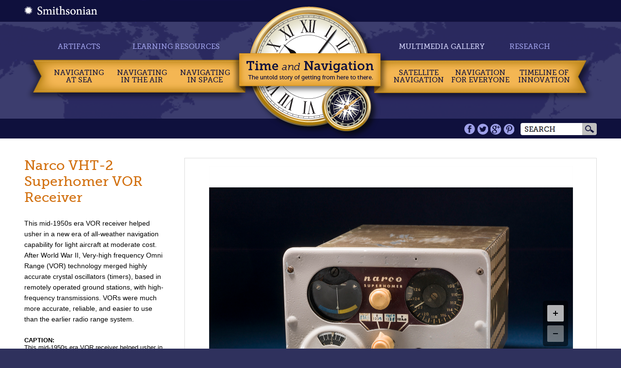

--- FILE ---
content_type: text/html; charset=utf-8
request_url: https://timeandnavigation.si.edu/multimedia-asset/narco-vht-2-superhomer-vor-receiver
body_size: 18377
content:
<!DOCTYPE HTML>
<html lang="en" dir="ltr" xmlns="http://www.w3.org/1999/xhtml" prefix="content: http://purl.org/rss/1.0/modules/content/ dc: http://purl.org/dc/terms/ foaf: http://xmlns.com/foaf/0.1/ og: http://ogp.me/ns# rdfs: http://www.w3.org/2000/01/rdf-schema# sioc: http://rdfs.org/sioc/ns# sioct: http://rdfs.org/sioc/types# skos: http://www.w3.org/2004/02/skos/core# xsd: http://www.w3.org/2001/XMLSchema#" xmlns:fb="http://ogp.me/ns/fb#" >
<head>
<meta http-equiv="X-UA-Compatible" content="IE=edge, chrome=1">
<meta name="apple-mobile-web-app-capable" content="yes">
<meta name="viewport" content="width=device-width, initial-scale=1, maximum-scale=1, minimum-scale=1, user-scalable=no">
<!-- facebook -->
<meta property="og:title" content="Narco VHT-2 Superhomer VOR Receiver | Time and Navigation">
<meta property="og:url" content="http://timeandnavigation.si.edu/multimedia-asset/narco-vht-2-superhomer-vor-receiver">
<meta property="og:image" content="http://timeandnavigation.si.edu/sites/all/themes/timeandnav/images/TimeNavigation_Sextant.jpg">
<!-- end facebook -->
<link rel="shortcut icon" href="/sites/all/themes/timeandnav/favicon.ico">
<meta http-equiv="Content-Type" content="text/html; charset=utf-8" />
<link rel="canonical" href="/multimedia-asset/narco-vht-2-superhomer-vor-receiver" />
<link rel="shortlink" href="/node/515" />
<meta property="og:image" content="https://timeandnavigation.si.edu/sites/default/files/multimedia-assets/nasm2012-02120.jpg" />
<link rel="shortcut icon" href="https://timeandnavigation.si.edu/sites/default/files/favicon.ico" type="image/vnd.microsoft.icon" />
<title>Narco VHT-2 Superhomer VOR Receiver | Time and Navigation</title>  
<link type="text/css" rel="stylesheet" href="https://timeandnavigation.si.edu/sites/default/files/css/css_8Gx8GfFz5G11e0TVOr75-YeMesO7joPbRZtgnxyW-rs.css" media="all" />
<link type="text/css" rel="stylesheet" href="https://timeandnavigation.si.edu/sites/default/files/css/css_qaWO3RSc6j3I3qdldVXesh-e6isAtybEodaUs2XXKO4.css" media="all" />
<link type="text/css" rel="stylesheet" href="https://timeandnavigation.si.edu/sites/default/files/css/css_y0gn8dG_Ewuiasl2cwdBEL250JYD-wJ-kB0cRgge6Zs.css" media="all" />
<link type="text/css" rel="stylesheet" href="https://timeandnavigation.si.edu/sites/default/files/css/css_7XLN5BuFkNtDfuX5iT7aKE-GPY1pL0YIPXamDlJfUl8.css" media="all" />

<!--[if (lt IE 9)&(!IEMobile)]>
<link type="text/css" rel="stylesheet" href="https://timeandnavigation.si.edu/sites/default/files/css/css_U8NujQ79YanvGXpkiHlK0fCQrYi5HKdJIcCvWmL3D8Q.css" media="all" />
<![endif]-->

<!--[if gte IE 9]><!-->
<link type="text/css" rel="stylesheet" href="https://timeandnavigation.si.edu/sites/default/files/css/css_U8NujQ79YanvGXpkiHlK0fCQrYi5HKdJIcCvWmL3D8Q.css" media="all" />
<!--<![endif]-->
<script type="text/javascript" src="https://code.jquery.com/jquery-3.7.1.js"></script>
<script type="text/javascript" src="https://timeandnavigation.si.edu/misc/jquery-extend-3.4.0.js?v=3.7.1"></script>
<script type="text/javascript" src="https://timeandnavigation.si.edu/misc/jquery-html-prefilter-3.5.0-backport.js?v=3.7.1"></script>
<script type="text/javascript" src="https://timeandnavigation.si.edu/misc/jquery.once.js?v=1.2"></script>
<script type="text/javascript" src="https://timeandnavigation.si.edu/misc/drupal.js?sbzikr"></script>
<script type="text/javascript" src="https://timeandnavigation.si.edu/sites/all/modules/jquery_update/js/jquery_browser.js?v=0.0.1"></script>
<script type="text/javascript" src="https://cdnjs.cloudflare.com/ajax/libs/jqueryui/1.13.2/jquery-ui.min.js"></script>
<script type="text/javascript" src="https://timeandnavigation.si.edu/sites/all/libraries/mediaelement/build/mediaelement-and-player.min.js?v=4"></script>
<script type="text/javascript" src="https://timeandnavigation.si.edu/sites/all/modules/nice_menus/js/jquery.bgiframe.js?v=2.1"></script>
<script type="text/javascript" src="https://timeandnavigation.si.edu/sites/all/modules/nice_menus/js/jquery.hoverIntent.js?v=0.5"></script>
<script type="text/javascript" src="https://timeandnavigation.si.edu/sites/all/modules/nice_menus/js/superfish.js?v=1.4.8"></script>
<script type="text/javascript" src="https://timeandnavigation.si.edu/sites/all/modules/nice_menus/js/nice_menus.js?v=1.0"></script>
<script type="text/javascript" src="https://timeandnavigation.si.edu/misc/ajax.js?v=7.97"></script>
<script type="text/javascript" src="https://timeandnavigation.si.edu/sites/all/modules/jquery_update/js/jquery_update.js?v=0.0.1"></script>
<script type="text/javascript" src="https://timeandnavigation.si.edu/sites/all/modules/context_accordion/context_accordion.js?sbzikr"></script>
<script type="text/javascript" src="https://timeandnavigation.si.edu/sites/all/modules/mediaelement/mediaelement.js?sbzikr"></script>
<script type="text/javascript" src="https://timeandnavigation.si.edu/sites/all/modules/better_exposed_filters/better_exposed_filters.js?sbzikr"></script>
<script type="text/javascript" src="https://timeandnavigation.si.edu/sites/all/modules/google_analytics/googleanalytics.js?sbzikr"></script>
<script type="text/javascript" src="https://www.googletagmanager.com/gtag/js?id=G-X33P74TXHH"></script>
<script type="text/javascript">
<!--//--><![CDATA[//><!--
window.dataLayer = window.dataLayer || [];function gtag(){dataLayer.push(arguments)};gtag("js", new Date());gtag("set", "developer_id.dMDhkMT", true);gtag("config", "G-X33P74TXHH", {"groups":"default"});
//--><!]]>
</script>
<script type="text/javascript">
<!--//--><![CDATA[//><!--
var base_path = "/";
//--><!]]>
</script>
<script type="text/javascript">
<!--//--><![CDATA[//><!--
var theme_path = "sites/all/themes/timeandnav";
//--><!]]>
</script>
<script type="text/javascript">
<!--//--><![CDATA[//><!--
if (window != top) top.location.href = location.href;
//--><!]]>
</script>
<script type="text/javascript" src="https://timeandnavigation.si.edu/sites/all/libraries/modernizr/modernizr-2.6.2.min.js?sbzikr"></script>
<script type="text/javascript" src="https://timeandnavigation.si.edu/sites/all/libraries/selectivizr/selectivizr-1.0.2.min.js?sbzikr"></script>
<script type="text/javascript" src="https://timeandnavigation.si.edu/sites/all/libraries/smooth-zoom-pan/Source/jquery.smoothZoom.min.js?sbzikr"></script>
<script type="text/javascript" src="https://timeandnavigation.si.edu/sites/all/libraries/jquery.ui.touch-punch/jquery.ui.touch-punch.min.js?sbzikr"></script>
<script type="text/javascript" src="https://timeandnavigation.si.edu/sites/all/themes/timeandnav/js/cross-browser.js?sbzikr"></script>
<script type="text/javascript" src="https://timeandnavigation.si.edu/sites/all/themes/timeandnav/js/desktop.js?sbzikr"></script>
<script type="text/javascript" src="https://timeandnavigation.si.edu/sites/all/themes/timeandnav/js/shared.js?sbzikr"></script>
<script type="text/javascript" src="https://timeandnavigation.si.edu/misc/progress.js?v=7.97"></script>
<script type="text/javascript" src="https://timeandnavigation.si.edu/sites/all/libraries/jquery.jcarousel/lib/jquery.jcarousel.js?sbzikr"></script>
<script type="text/javascript" src="https://timeandnavigation.si.edu/sites/all/themes/timeandnav/js/multimedia-gallery.js?sbzikr"></script>
<script type="text/javascript" src="https://timeandnavigation.si.edu/sites/all/modules/jquery_update/js/jquery_position.js?v=0.0.1"></script>
<script type="text/javascript" src="https://timeandnavigation.si.edu/sites/all/themes/omega/omega/js/omega-mediaqueries.js?sbzikr"></script>
<script type="text/javascript" src="https://timeandnavigation.si.edu/sites/all/themes/omega/omega/js/omega-equalheights.js?sbzikr"></script>
<script type="text/javascript">
<!--//--><![CDATA[//><!--
jQuery.extend(Drupal.settings, {"basePath":"\/","pathPrefix":"","setHasJsCookie":0,"ajaxPageState":{"theme":"timeandnav","theme_token":"ZJ0ET-YIpQ4QT1MKvRo6SHO45FWXxBr7cD3803ABXjM","jquery_version":"3.7.1","jquery_version_token":"wGfcmgiWbNi3Y31j2hpmkSIuOefjPMNKqCzM0-H2Zng","js":{"0":1,"https:\/\/code.jquery.com\/jquery-3.7.1.js":1,"misc\/jquery-extend-3.4.0.js":1,"misc\/jquery-html-prefilter-3.5.0-backport.js":1,"misc\/jquery.once.js":1,"misc\/drupal.js":1,"sites\/all\/modules\/jquery_update\/js\/jquery_browser.js":1,"https:\/\/cdnjs.cloudflare.com\/ajax\/libs\/jqueryui\/1.13.2\/jquery-ui.min.js":1,"sites\/all\/libraries\/mediaelement\/build\/mediaelement-and-player.min.js":1,"sites\/all\/modules\/nice_menus\/js\/jquery.bgiframe.js":1,"sites\/all\/modules\/nice_menus\/js\/jquery.hoverIntent.js":1,"sites\/all\/modules\/nice_menus\/js\/superfish.js":1,"sites\/all\/modules\/nice_menus\/js\/nice_menus.js":1,"misc\/ajax.js":1,"sites\/all\/modules\/jquery_update\/js\/jquery_update.js":1,"sites\/all\/modules\/context_accordion\/context_accordion.js":1,"sites\/all\/modules\/mediaelement\/mediaelement.js":1,"sites\/all\/modules\/better_exposed_filters\/better_exposed_filters.js":1,"sites\/all\/modules\/google_analytics\/googleanalytics.js":1,"https:\/\/www.googletagmanager.com\/gtag\/js?id=G-X33P74TXHH":1,"1":1,"2":1,"3":1,"4":1,"sites\/all\/libraries\/modernizr\/modernizr-2.6.2.min.js":1,"sites\/all\/libraries\/selectivizr\/selectivizr-1.0.2.min.js":1,"sites\/all\/libraries\/smooth-zoom-pan\/Source\/jquery.smoothZoom.min.js":1,"sites\/all\/libraries\/jquery.ui.touch-punch\/jquery.ui.touch-punch.min.js":1,"sites\/all\/themes\/timeandnav\/js\/cross-browser.js":1,"sites\/all\/themes\/timeandnav\/js\/desktop.js":1,"sites\/all\/themes\/timeandnav\/js\/shared.js":1,"misc\/progress.js":1,"sites\/all\/libraries\/jquery.jcarousel\/lib\/jquery.jcarousel.js":1,"sites\/all\/themes\/timeandnav\/js\/multimedia-gallery.js":1,"sites\/all\/modules\/jquery_update\/js\/jquery_position.js":1,"sites\/all\/themes\/omega\/omega\/js\/omega-mediaqueries.js":1,"sites\/all\/themes\/omega\/omega\/js\/omega-equalheights.js":1},"css":{"misc\/ui\/jquery.ui.core.css":1,"misc\/ui\/jquery.ui.theme.css":1,"misc\/ui\/jquery.ui.accordion.css":1,"sites\/all\/libraries\/mediaelement\/build\/mediaelementplayer.min.css":1,"sites\/all\/modules\/date\/date_api\/date.css":1,"modules\/poll\/poll.css":1,"sites\/all\/modules\/ckeditor\/css\/ckeditor.css":1,"sites\/all\/modules\/context_accordion\/context_accordion.css":1,"sites\/all\/modules\/ctools\/css\/ctools.css":1,"sites\/all\/modules\/tagclouds\/tagclouds.css":1,"sites\/all\/themes\/timeandnav\/css\/cross-browser.css":1,"sites\/all\/themes\/timeandnav\/css\/desktop.global.css":1,"sites\/all\/themes\/timeandnav\/css\/jquery.jcarousel.timeandnav\/skin.css":1,"sites\/all\/themes\/omega\/alpha\/css\/alpha-reset.css":1,"sites\/all\/themes\/timeandnav\/css\/global.css":1,"ie::wide::sites\/all\/themes\/omega\/alpha\/css\/grid\/alpha_default\/wide\/alpha-default-wide-36.css":1,"sites\/all\/themes\/omega\/alpha\/css\/grid\/alpha_default\/wide\/alpha-default-wide-36.css":1}},"mediaelementAll":true,"ik_util":{"context":"multimedia-gallery","multimediaAssetImages":{"1":{"orientation":"landscape","height":1125,"width":1500}}},"nice_menus_options":{"delay":"800","speed":"slow"},"urlIsAjaxTrusted":{"\/multimedia-asset\/narco-vht-2-superhomer-vor-receiver":true,"\/multimedia-gallery\/search":true},"better_exposed_filters":{"views":{"multimedia_asset_detail_copy":{"displays":{"block":{"filters":[]}}},"multimedia_asset_image_pager":{"displays":{"block":{"filters":[]}}}},"datepicker":false,"slider":false,"settings":[],"autosubmit":false},"googleanalytics":{"account":["G-X33P74TXHH"],"trackOutbound":1,"trackMailto":1,"trackDownload":1,"trackDownloadExtensions":"7z|aac|arc|arj|asf|asx|avi|bin|csv|doc(x|m)?|dot(x|m)?|exe|flv|gif|gz|gzip|hqx|jar|jpe?g|js|mp(2|3|4|e?g)|mov(ie)?|msi|msp|pdf|phps|png|ppt(x|m)?|pot(x|m)?|pps(x|m)?|ppam|sld(x|m)?|thmx|qtm?|ra(m|r)?|sea|sit|tar|tgz|torrent|txt|wav|wma|wmv|wpd|xls(x|m|b)?|xlt(x|m)|xlam|xml|z|zip"},"omega":{"layouts":{"primary":"wide","order":["wide"],"queries":{"wide":"all"}}}});
//--><!]]>
</script>
</head>
<body class="html not-front not-logged-in page-node page-node- page-node-515 node-type-multimedia-asset context-multimedia-asset">
    <div class="page clearfix" id="page">
      <header id="section-header" class="section section-header">
  <div id="zone-header-wrapper" class="zone-wrapper zone-header-wrapper clearfix">  
  <div id="zone-header" class="zone zone-header clearfix container-36">
    <div class="grid-36 region region-header" id="region-header">
  <div class="region-inner region-header-inner">
    <div class="block block-block block-5 block-block-5 odd block-without-title" id="block-block-5">
  <div class="block-inner clearfix">
                
    <div class="content clearfix">
      <a href="http://airandspace.si.edu/" title="Smithsonian" target="_blank"><img src="/sites/all/themes/timeandnav/images/logo.png" alt="Smithsonian" /></a>    </div>
  </div>
</div><div class="block block-nice-menus block-1 block-nice-menus-1 even block-without-title" id="block-nice-menus-1">
  <div class="block-inner clearfix">
                
    <div class="content clearfix">
      <ul class="nice-menu nice-menu-down nice-menu-main-menu" id="nice-menu-1"><li class="menu-520 menuparent  menu-path-node-163  first   odd  "><a href="/navigating-at-sea">Navigating <br/>at Sea</a><ul><li class="menu-526  menu-path-node-164  first   odd  "><a href="/navigating-at-sea/challenges" title="Challenges of Sea Navigation link">Challenges of Sea Navigation</a></li>
<li class="menu-528  menu-path-node-165   even  "><a href="/navigating-at-sea/navigating-without-a-clock" title="Navigating without a Clock link">Navigating Without a Clock</a></li>
<li class="menu-529  menu-path-node-166   odd  "><a href="/navigating-at-sea/longitude-problem" title="The Longitude Problem link">The Longitude Problem</a></li>
<li class="menu-1082  menu-path-node-181   even  "><a href="/navigating-at-sea/us-goes-to-sea" title="The U.S. Goes to Sea link">The U.S. Goes to Sea</a></li>
<li class="menu-1276 menu-path-node-167   odd   last "><a href="/navigating-at-sea/challenges/navigate-the-sea-activity" title="Use a sextant and chronometer to keep yourself on course. And hurry! You want to beat the record of the clipper ship Flying Cloud!">Navigate at Sea! Activity</a></li>
</ul></li>
<li class="menu-521 menuparent  menu-path-node-123   even  "><a href="/navigating-air">Navigating <br/>in the Air</a><ul><li class="menu-530  menu-path-node-124  first   odd  "><a href="/navigating-air/challenges" title="Challenges of Air Navigation link">Challenges of Air Navigation</a></li>
<li class="menu-532  menu-path-node-132   even  "><a href="/navigating-air/early-air-navigators" title="Early Air Navigators link">Early Air Navigators</a></li>
<li class="menu-533  menu-path-node-131   odd  "><a href="/navigating-air/navigation-at-war" title="Navigation at War link">Navigation at War</a></li>
<li class="menu-1277 menu-path-node-130   even   last "><a href="/navigating-air/challenges/navigate-the-skies-activity">Navigate the Skies! Activity</a></li>
</ul></li>
<li class="menu-522 menuparent  menu-path-node-10   odd  "><a href="/navigating-space">Navigating <br/>in Space</a><ul><li class="menu-806  menu-path-node-36  first   odd  "><a href="/navigating-space/challenges" title="Challenges of Space Navigation Link">Challenges of Space Navigation</a></li>
<li class="menu-808  menu-path-node-35   even  "><a href="/navigating-space/reaching-for-the-moon" title="Reaching for the Moon Link">Reaching for the Moon</a></li>
<li class="menu-538  menu-path-node-42   odd  "><a href="/navigating-space/deep-space" title="Navigating in Deep Space Link">Navigating in Deep Space</a></li>
<li class="menu-914 menu-path-node-38   even   last "><a href="/navigating-space/challenges/navigate-in-space-activity" title="Navigate in Space! Activity link">Navigate in Space! Activity</a></li>
</ul></li>
<li class="menu-523 menuparent  menu-path-node-253   even  "><a href="/satellite-navigation">Satellite Navigation</a><ul><li class="menu-1245  menu-path-node-223  first   odd  "><a href="/satellite-navigation/challenges-of-satellite-navigation">Challenges of Satellite Navigation</a></li>
<li class="menu-1247  menu-path-node-228   even  "><a href="/satellite-navigation/reliable-global-navigation">Reliable Global Navigation</a></li>
<li class="menu-1255  menu-path-node-237   odd  "><a href="/satellite-navigation/gps" title="A new joint program was developed under the Air Force called the NAVSTAR Global Positioning System, or GPS.">Global Positioning System (GPS)</a></li>
<li class="menu-1261  menu-path-node-244   even   last "><a href="/satellite-navigation/who-uses-satellite-navigation" title="Global navigation systems like GPS and easy-to-use devices have revolutionized many aspects of life.">Who Uses Satellite Navigation</a></li>
</ul></li>
<li class="menu-524 menuparent  menu-path-node-328   odd  "><a href="/navigation-for-everyone">Navigation <br/>for Everyone</a><ul><li class="menu-1366 menu-path-navigation-for-everyone-meet-the-navigators  first   odd  "><a href="/navigation-for-everyone/meet-the-navigators" title="">Meet a Professional Navigator</a></li>
<li class="menu-1351 menu-path-navigation-for-everyone-personal-navigation-stories   even   last "><a href="/navigation-for-everyone/personal-navigation-stories" title="">Personal Navigation Stories</a></li>
</ul></li>
<li class="menu-525 menu-path-timeline2   even   last "><a href="/timeline2" title="">Timeline of Innovation</a></li>
</ul>
    </div>
  </div>
</div><div class="block block-nice-menus block-2 block-nice-menus-2 odd block-without-title" id="block-nice-menus-2">
  <div class="block-inner clearfix">
                
    <div class="content clearfix">
      <ul class="nice-menu nice-menu-down nice-menu-menu-main-menu-secondary" id="nice-menu-2"><li class="menu-889 menu-path-node-551  first   odd  "><a href="/artifacts" title="">Artifacts</a></li>
<li class="menu-890 menu-path-learning-resources   even  "><a href="/learning-resources" title="">Learning Resources</a></li>
<li class="menu-891 menu-path-node-161 active-trail   odd  "><a href="/multimedia-gallery" title="" class="active">Multimedia Gallery</a></li>
<li class="menu-892 menu-path-research   even  "><a href="/research">Research</a></li>
<li class="menu-898 menu-path-node-581   odd   last "><a href="/visit-the-exhibition" title="">Visit the Exhibition</a></li>
</ul>
    </div>
  </div>
</div><div class="block block-search block-form block-search-form even block-without-title" id="block-search-form">
  <div class="block-inner clearfix">
                
    <div class="content clearfix">
      <form action="/multimedia-asset/narco-vht-2-superhomer-vor-receiver" method="post" id="search-block-form" accept-charset="UTF-8"><div><div class="container-inline">
      <h2 class="element-invisible">Search form</h2>
    <div class="form-item form-type-textfield form-item-search-block-form">
  <label class="element-invisible" for="edit-search-block-form--2">Search </label>
 <input title="Enter the terms you wish to search for." type="text" id="edit-search-block-form--2" name="search_block_form" value="" size="15" maxlength="128" class="form-text" />
</div>
<div class="form-actions form-wrapper" id="edit-actions"><input type="submit" id="edit-submit" name="op" value="Search" class="form-submit" /></div><input type="hidden" name="form_build_id" value="form-dserR9dNJrU2iU1HFH7AwbsOB8YN6Rx-nlxJsdwxDiU" />
<input type="hidden" name="form_id" value="search_block_form" />
</div>
</div></form>    </div>
  </div>
</div><div class="block block-block block-3 block-block-3 odd block-without-title" id="block-block-3">
  <div class="block-inner clearfix">
                
    <div class="content clearfix">
      <a href="/" title="Time and Navigation - The untold story of getting from here to there."><img src="/sites/all/themes/timeandnav/images/clock-banner.png" alt="Time and Navigation Home" /></a>
<img src="/sites/all/themes/timeandnav/images/clock-base.png" alt="" />    </div>
  </div>
</div><div class="block block-block block-4 block-block-4 even block-without-title" id="block-block-4">
  <div class="block-inner clearfix">
                
    <div class="content clearfix">
      <div id="social-icons" class="clearfix">
  <a href="https://www.facebook.com/airandspace" title="Facebook" target="_blank">Facebook</a>
  <a href="https://twitter.com/airandspace" title="Twitter" target="_blank">Twitter</a>
   <a href="http://www.youtube.com/user/airandspace" title="YouTube" target="_blank">YouTube</a>
 <a href="http://pinterest.com/airandspace" title="Pinterest" target="_blank">Pinterest</a>
</div>    </div>
  </div>
</div>  </div>
</div>  </div>
</div><div id="zone-mobile-header-wrapper" class="zone-wrapper zone-mobile-header-wrapper clearfix">  
  <div id="zone-mobile-header" class="zone zone-mobile-header clearfix container-36">
    <div class="grid-36 region region-mobile-header" id="region-mobile-header">
  <div class="region-inner region-mobile-header-inner">
    <div class="block block-block block-11 block-block-11 odd block-without-title" id="block-block-11">
  <div class="block-inner clearfix">
                
    <div class="content clearfix">
      <div class="first"><a href="/">Time <span>and</span> Navigation</a></div>
<div class="last">The untold story of getting from here to there.</div>    </div>
  </div>
</div><div class="block block-block block-28 block-block-28 even block-without-title" id="block-block-28">
  <div class="block-inner clearfix">
                
    <div class="content clearfix">
      <a href="/" title="Home"><img src="/sites/all/themes/timeandnav/mobile/images/mobile-home-button.png" alt="Home" /></a>
<form action="/multimedia-asset/narco-vht-2-superhomer-vor-receiver" method="post" id="search-block-form--2" accept-charset="UTF-8"><div><div class="container-inline">
      <h2 class="element-invisible">Search form</h2>
    <div class="form-item form-type-textfield form-item-search-block-form">
  <label class="element-invisible" for="edit-search-block-form--4">Search </label>
 <input title="Enter the terms you wish to search for." type="text" id="edit-search-block-form--4" name="search_block_form" value="" size="15" maxlength="128" class="form-text" />
</div>
<div class="form-actions form-wrapper" id="edit-actions--2"><input type="submit" id="edit-submit--2" name="op" value="Search" class="form-submit" /></div><input type="hidden" name="form_build_id" value="form-QmfpPjc4SrEvaeqBwdWq4-7vk5Xcng86XYqHDZ-EiII" />
<input type="hidden" name="form_id" value="search_block_form" />
</div>
</div></form>    </div>
  </div>
</div><div class="block block-block block-10 block-block-10 odd block-without-title" id="block-block-10">
  <div class="block-inner clearfix">
                
    <div class="content clearfix">
      <a href="#"><img src="/sites/all/themes/timeandnav/mobile/images/mobile-button.png" alt="" /></a>    </div>
  </div>
</div><div class="block block-menu block-menu-main-menu-mobile block-menu-menu-main-menu-mobile even block-without-title" id="block-menu-menu-main-menu-mobile">
  <div class="block-inner clearfix">
                
    <div class="content clearfix">
      <ul class="menu"><li class="first leaf"><a href="/navigating-at-sea" title="">Navigating at Sea</a></li>
<li class="leaf"><a href="/navigating-air" title="">Navigating in the Air</a></li>
<li class="leaf"><a href="/navigating-space" title="">Navigating in Space</a></li>
<li class="leaf"><a href="/satellite-navigation" title="">Satellite Navigation</a></li>
<li class="leaf"><a href="/navigation-for-everyone" title="">Navigation for Everyone</a></li>
<li class="leaf"><a href="/timeline" title="">Timeline of Innovation</a></li>
<li class="leaf"><a href="/artifacts" title="">Artifacts</a></li>
<li class="leaf"><a href="/learning-resources" title="">Learning Resources</a></li>
<li class="leaf"><a href="/multimedia-gallery" title="" class="active">Multimedia Gallery</a></li>
<li class="leaf"><a href="/research" title="">Research Journal</a></li>
<li class="last leaf"><a href="/visit-the-exhibition" title="">Visit the Exhibition</a></li>
</ul>    </div>
  </div>
</div>  </div>
</div>  </div>
</div></header>    
      <section id="section-content" class="section section-content">
  <div id="zone-prescript-wrapper" class="zone-wrapper zone-prescript-wrapper clearfix">  
  <div id="zone-prescript" class="zone zone-prescript clearfix alpha omega container-36">
      </div>
</div><div id="zone-content-wrapper" class="zone-wrapper zone-content-wrapper clearfix">  
  <div id="zone-content" class="zone zone-content clearfix equal-height-container container-36">    
        
        <article about="/multimedia-asset/narco-vht-2-superhomer-vor-receiver" typeof="sioc:Item foaf:Document" class="node node-multimedia-asset node-published node-not-promoted node-not-sticky author-sysadmin odd clearfix" id="node-multimedia-asset-515">
        <span property="dc:title" content="Narco VHT-2 Superhomer VOR Receiver" class="rdf-meta element-hidden"></span><span property="sioc:num_replies" content="0" datatype="xsd:integer" class="rdf-meta element-hidden"></span>    
  
  <div class="content clearfix">
      </div>
  
  <div class="clearfix">
          <nav class="links node-links clearfix"></nav>
    
      </div>
</article>  </div>
</div><div id="zone-content-wide-wrapper" class="zone-wrapper zone-content-wide-wrapper clearfix">  
  <div id="zone-content-wide" class="zone zone-content-wide clearfix equal-height-container container-36">
    <div class="grid-9 suffix-1 region region-sidebar-wide equal-height-element" id="region-sidebar-wide">
  <div class="region-inner region-sidebar-wide-inner">
    <div class="block block-views block-6612054edd6b7983575bf4c05c621e67 block-views-6612054edd6b7983575bf4c05c621e67 odd block-without-title" id="block-views-6612054edd6b7983575bf4c05c621e67">
  <div class="block-inner clearfix">
                
    <div class="content clearfix">
      <div class="view view-multimedia-asset-detail-copy view-id-multimedia_asset_detail_copy view-display-id-block view-dom-id-42d55fa89e98a0d1ca02caee554c1df4">
        
  
  
      <div class="view-content">
        <div class="views-row views-row-1 views-row-odd views-row-first views-row-last">
      
  <div class="views-field views-field-title">        <h1 class="field-content">Narco VHT-2 Superhomer VOR Receiver</h1>  </div>  
  <div class="views-field views-field-body">        <div class="field-content"><p>This mid-1950s era VOR receiver helped usher in a new era of all-weather navigation capability for light aircraft at moderate cost. After World War II, Very-high frequency Omni Range (VOR) technology merged highly accurate crystal oscillators (timers), based in remotely operated ground stations, with high-frequency transmissions. VORs were much more accurate, reliable, and easier to use than the earlier radio range system. </p>
</div>  </div>  
  <div class="views-field views-field-field-description">    <span class="views-label views-label-field-description">Caption: </span>    <div class="field-content">This mid-1950s era VOR receiver helped usher in a new era of all-weather navigation capability for light aircraft at moderate cost.</div>  </div>  
  <div class="views-field views-field-field-media-type">    <span class="views-label views-label-field-media-type">Type: </span>    <span class="field-content">Artifact</span>  </div>  
  <div class="views-field views-field-field-date">    <span class="views-label views-label-field-date">Image Date: </span>    <span class="field-content">2012</span>  </div>  
  <div class="views-field views-field-field-edan-record-id">        <div class="field-content"><div class="item-list"><ul><li class="first last list-item-1" rel="1"><a href="https://collections.si.edu/search/detail/edanmdm:nasm_A20120146000 " target="_blank">Learn more about the VOR Receiver&nbsp;&raquo;</a></li>
</ul></div></div>  </div>  
  <div class="views-field views-field-field-credit">    <span class="views-label views-label-field-credit">Credit: </span>    <span class="field-content">National Air and Space Museum, Smithsonian Institution.</span>  </div>  
  <div class="views-field views-field-field-agency-of-origin">    <span class="views-label views-label-field-agency-of-origin">Origin: </span>    <span class="field-content">National Air and Space Museum, Smithsonian Institution.</span>  </div>  
  <div class="views-field views-field-field-photographer">    <span class="views-label views-label-field-photographer">Creator: </span>    <span class="field-content">Dane A. Penland</span>  </div>  
  <div class="views-field views-field-field-photo-number">        <div class="field-content">NASM2012-02120</div>  </div>  
  <div class="views-field views-field-nothing faux-h4">        <span class="field-content"><h4 class='related-resources'>Related Resources</h4></span>  </div>  
  <div class="views-field views-field-field-topic">    <span class="views-label views-label-field-topic">Topics</span>    <div class="field-content"><div class="item-list">
  <ul>
            <li><a href="/multimedia-gallery/search?field_topic_tid=2">Navigating in the Air&nbsp;&raquo;</a></li>
          <li><a href="/multimedia-gallery/search?field_topic_tid=7">Navigation Tools&nbsp;&raquo;</a></li>
    </ul>
</div>
</div>  </div>  
  <div class="views-field views-field-field-innovations">    <span class="views-label views-label-field-innovations">Innovations</span>    <div class="field-content"><div class="item-list">
  <ul>
            <li><a href="/multimedia-gallery/search?field_innovations_tid=453">VOR&nbsp;&raquo;</a></li>
    </ul>
</div>
</div>  </div>  
  <div class="views-field views-field-field-navigation-methods">    <span class="views-label views-label-field-navigation-methods">Navigation Methods</span>    <div class="field-content"><div class="item-list">
  <ul>
            <li><a href="/multimedia-gallery/search?field_navigation_methods_tid=113">Dead Reckoning&nbsp;&raquo;</a></li>
          <li><a href="/multimedia-gallery/search?field_navigation_methods_tid=14">Radio Navigation&nbsp;&raquo;</a></li>
    </ul>
</div>
</div>  </div>  </div>
    </div>
  
  
  
  
  
  
</div>    </div>
  </div>
</div><div class="block block-views block--exp-multimedia-gallery-page block-views-exp-multimedia-gallery-page even block-without-title" id="block-views-exp-multimedia-gallery-page">
  <div class="block-inner clearfix">
                
    <div class="content clearfix">
      <form action="/multimedia-gallery/search" method="get" id="views-exposed-form-multimedia-gallery-page" accept-charset="UTF-8"><div><div class="views-exposed-form">
  <div class="views-exposed-widgets clearfix">
          <div id="edit-keys-wrapper" class="views-exposed-widget views-widget-filter-keys">
                  <label for="edit-keys">
            Keyword Search          </label>
                        <div class="views-widget">
          <div class="form-item form-type-textfield form-item-keys">
 <input title="Enter the terms you wish to search for." type="text" id="edit-keys" name="keys" value="" size="15" maxlength="128" class="form-text" />
</div>
        </div>
              </div>
          <div id="edit-field-media-type-value-wrapper" class="views-exposed-widget views-widget-filter-field_media_type_value">
                  <label for="edit-field-media-type-value">
            Search by MEDIA          </label>
                        <div class="views-widget">
          <div class="form-item form-type-select form-item-field-media-type-value">
 <select id="edit-field-media-type-value" name="field_media_type_value" class="form-select"><option value="All">- Any -</option><option value="animation">Animation</option><option value="artifact">Artifact</option><option value="document">Document</option><option value="film">Film</option><option value="illustration">Illustration</option><option value="map">Map</option><option value="newsreel">Newsreel</option><option value="photograph">Photograph</option></select>
</div>
        </div>
              </div>
          <div id="edit-field-topic-tid-wrapper" class="views-exposed-widget views-widget-filter-field_topic_tid">
                  <label for="edit-field-topic-tid">
            Search by TOPIC          </label>
                        <div class="views-widget">
          <div class="form-item form-type-select form-item-field-topic-tid">
 <select id="edit-field-topic-tid" name="field_topic_tid" class="form-select"><option value="All" selected="selected">- Any -</option><option value="768">Maps and Charts</option><option value="1">Navigating at Sea</option><option value="3">Navigating in Space</option><option value="2">Navigating in the Air</option><option value="5">Navigation for Everyone</option><option value="7">Navigation Tools</option><option value="4">Satellite Navigation</option><option value="17">Significant Voyages</option><option value="6">Timekeeping</option></select>
</div>
        </div>
              </div>
          <div id="edit-field-innovations-tid-wrapper" class="views-exposed-widget views-widget-filter-field_innovations_tid">
                  <label for="edit-field-innovations-tid">
            Innovations          </label>
                        <div class="views-widget">
          <div class="form-item form-type-select form-item-field-innovations-tid">
 <select id="edit-field-innovations-tid" name="field_innovations_tid" class="form-select"><option value="All" selected="selected">- Any -</option><option value="1219">621B</option><option value="999">A-12 Sextant</option><option value="443">Aerial Sextant</option><option value="472">Air Position Indicator</option><option value="457">Aircraft</option><option value="470">Astrocompass</option><option value="447">Astrodome</option><option value="469">Astrograph</option><option value="449">Astroinertial Navigation System</option><option value="13">Atomic Clock</option><option value="445">Bubble Sextant</option><option value="465">Celestial Computer</option><option value="998">Celestial Navigation Trainer</option><option value="462">Celestial Table</option><option value="223">Charts</option><option value="226">Chronometer</option><option value="458">Compass</option><option value="467">Dead Reckoning Computer</option><option value="460">Drift Indicator</option><option value="466">Drift Meter</option><option value="474">Drift Sight</option><option value="981">E-6B</option><option value="475">Float Light</option><option value="476">GEE</option><option value="219">Giovilabio</option><option value="1220">GOES</option><option value="455">GPS</option><option value="1004">Lindbergh Hour Angle Watch</option><option value="225">Line of Position</option><option value="217">Longitude</option><option value="454">LORAN</option><option value="227">Maps</option><option value="1455">Mechanical Mike</option><option value="444">Mechanical solutions</option><option value="452">Navigational Radar</option><option value="224">Octant</option><option value="218">Pendulum Clock</option><option value="448">Periscopic Sextant</option><option value="468">Plotting</option><option value="471">Pre-Comp Navigation</option><option value="463">Quartz Clock</option><option value="11">Quartz Oscillator</option><option value="1215">Quartz Resonator</option><option value="451">Radio Compass</option><option value="450">Radio Range</option><option value="464">Radio Time Signals</option><option value="984">Radius of Action book</option><option value="10">Satellite</option><option value="221">Sea Chronometer</option><option value="220">Sea Clock</option><option value="1218">SECOR</option><option value="12">Sextant</option><option value="1216">SINS</option><option value="461">Star Altitude Curves</option><option value="222">Tables</option><option value="1217">Timation</option><option value="1214">Transit</option><option value="453">VOR</option><option value="446">Windscreen</option><option value="473">ZB-1 Radio Homing Adapter</option></select>
</div>
        </div>
              </div>
          <div id="edit-field-navigation-methods-tid-wrapper" class="views-exposed-widget views-widget-filter-field_navigation_methods_tid">
                  <label for="edit-field-navigation-methods-tid">
            Navigation Methods          </label>
                        <div class="views-widget">
          <div class="form-item form-type-select form-item-field-navigation-methods-tid">
 <select id="edit-field-navigation-methods-tid" name="field_navigation_methods_tid" class="form-select"><option value="All" selected="selected">- Any -</option><option value="15">Celestial Navigation</option><option value="113">Dead Reckoning</option><option value="16">Inertial Navigation</option><option value="14">Radio Navigation</option><option value="477">Satellite Navigation</option></select>
</div>
        </div>
              </div>
          <div id="edit-field-navigators-inventors-tid-wrapper" class="views-exposed-widget views-widget-filter-field_navigators_inventors_tid">
                  <label for="edit-field-navigators-inventors-tid">
            Navigators &amp; Inventors          </label>
                        <div class="views-widget">
          <div class="form-item form-type-select form-item-field-navigators-inventors-tid">
 <select id="edit-field-navigators-inventors-tid" name="field_navigators_inventors_tid" class="form-select"><option value="All" selected="selected">- Any -</option><option value="1079">Bert Acosta</option><option value="210">John Arnold</option><option value="1092">Lloyd Bertaud</option><option value="208">Ferdinand Berthoud</option><option value="440">Charles Blair</option><option value="215">William Cranch Bond</option><option value="213">Nathaniel Bowditch</option><option value="1087">Emory B. Bronte</option><option value="433">L. C. Bygrave</option><option value="986">Richard Byrd</option><option value="1086">Jorge de Castilho</option><option value="1080">François Coli</option><option value="1452">Douglas Corrigan</option><option value="1083">Dieudonné Costes</option><option value="1451">Eleanor Creesy</option><option value="439">Harry H. Crosby</option><option value="435">Philip Dalton</option><option value="1090">William Davis Jr.</option><option value="1295">Charles Stark Draper</option><option value="437">Amelia Earhart</option><option value="209">Thomas Earnshaw</option><option value="987">Lincoln Ellsworth</option><option value="204">Galileo Galilei</option><option value="432">Harold Gatty</option><option value="1453">Art Goebel</option><option value="1091">George Haldeman</option><option value="1081">Leslie Hamilton</option><option value="206">John Harrison</option><option value="428">Albert F. Hegenberger</option><option value="205">Christiaan Huygens</option><option value="988">Amy Johnson</option><option value="989">Lisette Kapri</option><option value="1082">Vilas Knope</option><option value="990">Curtis LeMay</option><option value="1078">Charles Levine</option><option value="430">Anne Morrow Lindbergh</option><option value="429">Charles Lindbergh</option><option value="434">Ed Link</option><option value="442">Alfred Lee Loomis</option><option value="8">James A. Lovell, Jr.</option><option value="1084">James V. Medcalf</option><option value="993">Henry &quot;Dick&quot; Merrill</option><option value="211">Thomas Mudge</option><option value="9">Jet Propulsion Laboratory Navigators</option><option value="438">Fred Noonan</option><option value="436">Wiley Post</option><option value="1085">Carlo del Prete</option><option value="666">Max Pruss</option><option value="212">Jesse Ramsden</option><option value="992">Peter Redpath</option><option value="207">Pierre Le Roy</option><option value="1089">Edward Schlee</option><option value="1088">Gordon Scott</option><option value="214">Thomas Sumner</option><option value="1454">Patrick Gordon &#039;Bill&#039; Taylor</option><option value="991">Thomas Thurlow</option><option value="985">Mary Tornich</option><option value="441">WAVES</option><option value="431">Philip Van Horn Weems</option><option value="216">Charles Wilkes</option><option value="994">Charles Zweng</option></select>
</div>
        </div>
              </div>
                    <div class="views-exposed-widget views-submit-button">
      <input type="submit" id="edit-submit-multimedia-gallery" value="Submit" class="form-submit" />    </div>
      </div>
</div>
</div></form>    </div>
  </div>
</div>  </div>
</div><div class="grid-26 region region-content-wide equal-height-element" id="region-content-wide">
  <div class="region-inner region-content-wide-inner">
    <div class="block block-views block-6c29c9b2bef1d5f2f1bb2af033024ce6 block-views-6c29c9b2bef1d5f2f1bb2af033024ce6 odd block-without-title" id="block-views-6c29c9b2bef1d5f2f1bb2af033024ce6">
  <div class="block-inner clearfix">
                
    <div class="content clearfix">
      <div class="view view-multimedia-asset-image-pager view-id-multimedia_asset_image_pager view-display-id-block with-thumbnail-pager view-dom-id-58ae0f3443c2e2617ea2e4e37a63180f">
  
  
  
  
  <div class="clearfix">
    <div class="grid-13 prefix-1">&nbsp;</div>
        <div class="grid-11">
          </div>
  </div><!--clearfix-->

      <div class="view-content">
        <div class="views-row views-row-1 views-row-odd views-row-first views-row-last">
      
  <div class="views-field views-field-field-media-asset">        <div class="field-content"><div id="file-795" class="file file-image file-image-jpeg" class="file file-image file-image-jpeg"  data-file="file-795">

        <h2 class="element-invisible"><a href="/file/795">nasm2012-02120.jpg</a></h2>
    
  
  <div class="content">
    
      <div class="wrapper-file">
        <img typeof="foaf:Image" src="https://timeandnavigation.si.edu/sites/default/files/multimedia-assets/nasm2012-02120.jpg" alt="" />      </div>
    <div class="field field-name-field-description field-type-text field-label-hidden"><div class="field-items"><div class="field-item even">This mid-1950s era VOR receiver helped usher in a new era of all-weather navigation capability for light aircraft at moderate cost.</div></div></div>      </div>

  
</div>
</div>  </div>  </div>
    </div>
  
  
  
  
  
  <div id="socialshare">
    <ul class="social clearfix">
      <li class="first">                  
        <a onclick="_gaq.push(['_trackSocial', 'facebook', 'shared']); window.open(this.href, 'signin', 'height=550,width=960'); return false" href="https://www.facebook.com/dialog/feed?app_id=411634662241815&amp;link=https%3A%2F%2Ftimeandnavigation.si.edu%2Fmultimedia-asset%2Fnarco-vht-2-superhomer-vor-receiver&amp;picture=https://timeandnavigation.si.edu/sites/default/files/multimedia-assets/nasm2012-02120.jpg&amp;name=History+of+Time+and+Navigation&amp;caption=This+mid-1950s+era+VOR+receiver+helped+usher+in+a+new+era+of+all-weather+navigation+capability+for+light+aircraft+at+moderate+cost.&amp;description=Narco+VHT-2+Superhomer+VOR+Receiver&amp;redirect_uri=http://facebook.com" title="Share on Facebook">
          <img src="/sites/all/themes/timeandnav/images/social-icons/fb_share.png" alt="Facebook" />
        </a>
      </li>
      <li>
        <a onclick="_gaq.push(['_trackSocial', 'twitter', 'tweeted']); window.open(this.href, 'signin', 'height=550,width=960'); return false" href="https://twitter.com/intent/tweet/?text=Narco+VHT-2+Superhomer+VOR+Receiver&amp;hashtags=timenav&amp;url=https%3A%2F%2Ftimeandnavigation.si.edu%2Fmultimedia-asset%2Fnarco-vht-2-superhomer-vor-receiver" title="Share on Twitter">
          <img src="/sites/all/themes/timeandnav/images/social-icons/twitter_share.png" alt="Twitter" />
        </a>              
      </li>
      <li>
        <a href="https://plus.google.com/share?url=https%3A%2F%2Ftimeandnavigation.si.edu%2Fmultimedia-asset%2Fnarco-vht-2-superhomer-vor-receiver" onClick="_gaq.push(['_trackSocial', 'google plus', 'plus oned']); popUp=window.open(this.href, 'popupwindow', 'scrollbars=yes,width=800,height=400');popUp.focus();return false" title="google plus" >
          <img src="/sites/all/themes/timeandnav/images/social-icons/gplus_share.png" alt="Google Plus" />
        </a>
      </li>
      <li class="last">
        <a onClick="_gaq.push(['_trackSocial', 'pinterest', 'pinned']); window.open(this.href, 'signin', 'height=550,width=960'); return false" href="http://pinterest.com/pin/create/button/?url=https%3A%2F%2Ftimeandnavigation.si.edu%2Fmultimedia-asset%2Fnarco-vht-2-superhomer-vor-receiver&amp;media=https%3A%2F%2Ftimeandnavigation.si.edu%2Fsites%2Fdefault%2Ffiles%2Fmultimedia-assets%2Fnasm2012-02120.jpg&amp;description=Narco+VHT-2+Superhomer+VOR+Receiver" title="Share on Pinterest">
          <img src="/sites/all/themes/timeandnav/images/social-icons/pin_share.png" alt="Pinterest" />
        </a>
      </li>
    </ul>
  </div>
</div>
    </div>
  </div>
</div>  </div>
</div>  </div>
</div></section>    
  
      <footer id="section-footer" class="section section-footer">
  <div id="zone-footer-wrapper" class="zone-wrapper zone-footer-wrapper clearfix">  
  <div id="zone-footer" class="zone zone-footer clearfix container-36">
    <div class="grid-36 region region-footer" id="region-footer">
  <div class="region-inner region-footer-inner">
    <div class="block block-system block-menu block-main-menu block-system-main-menu odd block-without-title" id="block-system-main-menu">
  <div class="block-inner clearfix">
                
    <div class="content clearfix">
      <ul class="menu"><li class="first expanded"><a href="/navigating-at-sea">Navigating at Sea</a><ul class="menu"><li class="first collapsed"><a href="/navigating-at-sea/challenges" title="Challenges of Sea Navigation link">Challenges of Sea Navigation</a></li>
<li class="collapsed"><a href="/navigating-at-sea/navigating-without-a-clock" title="Navigating without a Clock link">Navigating Without a Clock</a></li>
<li class="collapsed"><a href="/navigating-at-sea/longitude-problem" title="The Longitude Problem link">The Longitude Problem</a></li>
<li class="collapsed"><a href="/navigating-at-sea/us-goes-to-sea" title="The U.S. Goes to Sea link">The U.S. Goes to Sea</a></li>
<li class="last leaf"><a href="/navigating-at-sea/challenges/navigate-the-sea-activity" title="Use a sextant and chronometer to keep yourself on course. And hurry! You want to beat the record of the clipper ship Flying Cloud!">Navigate at Sea! Activity</a></li>
</ul></li>
<li class="expanded"><a href="/navigating-air">Navigating in the Air</a><ul class="menu"><li class="first collapsed"><a href="/navigating-air/challenges" title="Challenges of Air Navigation link">Challenges of Air Navigation</a></li>
<li class="collapsed"><a href="/navigating-air/early-air-navigators" title="Early Air Navigators link">Early Air Navigators</a></li>
<li class="collapsed"><a href="/navigating-air/navigation-at-war" title="Navigation at War link">Navigation at War</a></li>
<li class="last leaf"><a href="/navigating-air/challenges/navigate-the-skies-activity">Navigate the Skies! Activity</a></li>
</ul></li>
<li class="expanded"><a href="/navigating-space">Navigating in Space</a><ul class="menu"><li class="first collapsed"><a href="/navigating-space/challenges" title="Challenges of Space Navigation Link">Challenges of Space Navigation</a></li>
<li class="collapsed"><a href="/navigating-space/reaching-for-the-moon" title="Reaching for the Moon Link">Reaching for the Moon</a></li>
<li class="collapsed"><a href="/navigating-space/deep-space" title="Navigating in Deep Space Link">Navigating in Deep Space</a></li>
<li class="last leaf"><a href="/navigating-space/challenges/navigate-in-space-activity" title="Navigate in Space! Activity link">Navigate in Space! Activity</a></li>
</ul></li>
<li class="expanded"><a href="/satellite-navigation">Satellite Navigation</a><ul class="menu"><li class="first collapsed"><a href="/satellite-navigation/challenges-of-satellite-navigation">Challenges of Satellite Navigation</a></li>
<li class="collapsed"><a href="/satellite-navigation/reliable-global-navigation">Reliable Global Navigation</a></li>
<li class="collapsed"><a href="/satellite-navigation/gps" title="A new joint program was developed under the Air Force called the NAVSTAR Global Positioning System, or GPS.">Global Positioning System (GPS)</a></li>
<li class="last collapsed"><a href="/satellite-navigation/who-uses-satellite-navigation" title="Global navigation systems like GPS and easy-to-use devices have revolutionized many aspects of life.">Who Uses Satellite Navigation</a></li>
</ul></li>
<li class="expanded"><a href="/navigation-for-everyone">Navigation for Everyone</a><ul class="menu"><li class="first leaf"><a href="/navigation-for-everyone/meet-the-navigators" title="">Meet a Professional Navigator</a></li>
<li class="last leaf"><a href="/navigation-for-everyone/personal-navigation-stories" title="">Personal Navigation Stories</a></li>
</ul></li>
<li class="last leaf"><a href="/timeline2" title="">Timeline of Innovation</a></li>
</ul>    </div>
  </div>
</div><div class="block block-menu block-menu-main-menu-secondary block-menu-menu-main-menu-secondary even block-without-title" id="block-menu-menu-main-menu-secondary">
  <div class="block-inner clearfix">
                
    <div class="content clearfix">
      <ul class="menu"><li class="first leaf"><a href="/artifacts" title="">Artifacts</a></li>
<li class="leaf"><a href="/learning-resources" title="">Learning Resources</a></li>
<li class="leaf active-trail"><a href="/multimedia-gallery" title="" class="active-trail active">Multimedia Gallery</a></li>
<li class="leaf"><a href="/research">Research</a></li>
<li class="last leaf"><a href="/visit-the-exhibition" title="">Visit the Exhibition</a></li>
</ul>    </div>
  </div>
</div><div class="block block-menu block-menu-tertiary-menu block-menu-menu-tertiary-menu odd block-without-title" id="block-menu-menu-tertiary-menu">
  <div class="block-inner clearfix">
                
    <div class="content clearfix">
      <ul class="menu"><li class="first leaf"><a href="http://www.si.edu/Termsofuse" target="_blank">Terms of Use</a></li>
<li class="leaf"><a href="http://www.si.edu/Privacy" target="_blank">Privacy</a></li>
<li class="leaf"><a href="http://airandspace.si.edu/help/contact.cfm" target="_blank">Contact</a></li>
<li class="leaf"><a href="/sponsors" title="Sponsor recognition page.">Sponsors</a></li>
<li class="leaf"><a href="https://www.si.edu/newsdesk/releases/new-time-and-navigation-exhibit-opens-april-12-smithsonian-s-national-air-and-space-museum" target="_blank">Press</a></li>
<li class="last leaf"><a href="https://airandspace.si.edu/support/donate/?source=microsite&amp;name=time-and-navigation">Donate</a></li>
</ul>    </div>
  </div>
</div><div class="block block-block block-8 block-block-8 even block-without-title" id="block-block-8">
  <div class="block-inner clearfix">
                
    <div class="content clearfix">
      <img src="/sites/all/themes/timeandnav/images/logo-footer.png" usemap="#footerlogos" alt="Smithsonian Logo" />
<map name="footerlogos">
<area shape="rect" coords="0,0,153,30" href="http://airandspace.si.edu/" target="_blank" alt="National Air and Space Museum Home" />
<area shape="rect" coords="22,42,228,64" href="http://airandspace.si.edu/" target="_blank" alt="National Air and Space Museum Home" />
<area shape="rect" coords="24,65,261,79" href="http://americanhistory.si.edu/" target="_blank" alt="National Museum of American History Home" />
</map>    </div>
  </div>
</div>  </div>
</div>  </div>
</div><div id="zone-mobile-footer-wrapper" class="zone-wrapper zone-mobile-footer-wrapper clearfix">  
  <div id="zone-mobile-footer" class="zone zone-mobile-footer clearfix container-36">
    <div class="grid-36 region region-mobile-footer" id="region-mobile-footer">
  <div class="region-inner region-mobile-footer-inner">
    <div class="block block-block block-29 block-block-29 odd block-without-title" id="block-block-29">
  <div class="block-inner clearfix">
                
    <div class="content clearfix">
      <div id="logo"><a href="http://airandspace.si.edu/" title="Home" target="_blank"><img src="/sites/all/themes/timeandnav/images/logo.png" alt="Smithsonian" /></a></div>
<div id="social-icons" class="clearfix">
  <a href="/" title="Home">Home</a>
  <a href="https://www.facebook.com/airandspace" title="Facebook" target="_blank">Facebook</a>
  <a href="https://twitter.com/airandspace" title="Twitter" target="_blank">Twitter</a>
  <a href="https://plus.google.com/+airandspace" title="Google Plus" target="_blank">Google Plus</a>
  <a href="http://pinterest.com/airandspace" title="Pinterest" target="_blank">Pinterest</a>
  <a href="http://www.youtube.com/user/airandspace" title="YouTube" target="_blank">YouTube</a>
</div>
<p>This exhibition is a collaboration between the <a href="http://airandspace.si.edu/" title="National Air and Space Museum" target="_blank">National Air and Space Museum</a> and the <a href="http://americanhistory.si.edu/" title="National Museum of American History" target="_blank">National Museum of American History</a>.</p>
<div id="links"><a href="/sponsors" title="Sponsors">Sponsors</a> | <a href="http://airandspace.si.edu/help/contact.cfm" title="Contact" target="_blank">Contact</a> | <a href="http://www.si.edu/Termsofuse" title="Terms of Use" target="_blank">Terms of Use</a> | <a href="http://www.si.edu/Privacy" title="Privacy" target="_blank">Privacy</a></div>    </div>
  </div>
</div>  </div>
</div>  </div>
</div></footer>  </div>  <div class="region region-page-bottom" id="region-page-bottom">
  <div class="region-inner region-page-bottom-inner">
    
<script src="//airandspace.si.edu/js/webtrends.js" type="text/javascript"></script>
<script type="text/javascript">
//<![CDATA[
var _tag=new WebTrends();
_tag.dcsGetId(); 
//]]>
</script>
<script type="text/javascript">
//<![CDATA[
_tag.dcsCustom=function(){};
_tag.dcsCollect();
//]]>
</script>
<noscript>
<div><img alt="DCSIMG" id="DCSIMG" width="1" height="1" src="//logs1.smithsonian.museum/dcsi0ld87cdzpx7ebrt19zddz_5p3c/njs.gif?dcsuri=/nojavascript&amp;WT.js=No&amp;WT.tv=9.4.0&amp;dcssip=si.edu"/></div>
</noscript>
  </div>
</div><script type="text/javascript">
<!--//--><![CDATA[//><!--
jQuery(document).ready(function () { cpp_value="TIMEANDNAVIGATION";
           
// *** ForeSee Production Embed Script v2.00 ** DO NOT MODIFY BELOW THIS LINE *****************************************
;(function (g) {
var d = document, am = d.createElement('script'), h = d.head || d.getElementsByTagName("head")[0], fsr = 'fsReady',
aex = {
  "src":"//gateway.foresee.com/sites/smithsonian/production/gateway.min.js",
  "type": "text/javascript",
  "async": "true",
  "data-vendor": "fs",
  "data-role": "gateway"
};
for (var attr in aex){am.setAttribute(attr, aex[attr]);}h.appendChild(am);g[fsr] = function () {var aT = '__' + fsr + '_stk__';g[aT] = g[aT] || [];g[aT].push(arguments);};
})(window);
// DO NOT MODIFY ABOVE THIS LINE *****************************************
           });
//--><!]]>
</script>
</body>
</html>



--- FILE ---
content_type: text/css
request_url: https://timeandnavigation.si.edu/sites/default/files/css/css_y0gn8dG_Ewuiasl2cwdBEL250JYD-wJ-kB0cRgge6Zs.css
body_size: 21535
content:
.ui-accordion .ui-accordion-header .ui-icon{position:static;display:block;float:left;left:0;top:0;margin:0;}.ui-accordion .ui-accordion-header{background-color:#EEE;border-top:0 none;border-left:0 none;border-right:0 none;color:#0074BD;font-weight:normal;padding:6px 0;}.ui-accordion .ui-accordion-content{border-bottom:0 none;border-left:0 none;border-right:0 none;border-top:0 none;max-height:none !important;}#context-blockform .context-blockform-selector{height:100% !important;}#context-blockform .selector{vertical-align:top;}
.ctools-locked{color:red;border:1px solid red;padding:1em;}.ctools-owns-lock{background:#ffffdd none repeat scroll 0 0;border:1px solid #f0c020;padding:1em;}a.ctools-ajaxing,input.ctools-ajaxing,button.ctools-ajaxing,select.ctools-ajaxing{padding-right:18px !important;background:url(/sites/all/modules/ctools/images/status-active.gif) right center no-repeat;}div.ctools-ajaxing{float:left;width:18px;background:url(/sites/all/modules/ctools/images/status-active.gif) center center no-repeat;}
.wrapper.tagclouds{text-align:justify;margin-right:1em;}.tagclouds.level1{font-size:1em;}.tagclouds.level2{font-size:1.2em;}.tagclouds.level3{font-size:1.4em;}.tagclouds.level4{font-size:1.6em;}.tagclouds.level5{font-size:1.8em;}.tagclouds.level6{font-size:2em;}.tagclouds.level7{font-size:2.2em;}.tagclouds.level8{font-size:2.4em;}.tagclouds.level9{font-size:2.6em;}.tagclouds.level10{font-size:2.8em;}
.select{min-height:25px;overflow:hidden;border:1px solid #dddddd;background:#ffffff url(/sites/all/themes/timeandnav/images/select.png) no-repeat 100% 0;-webkit-border-radius:4px;-moz-border-radius:4px;border-radius:4px;}
html.js,body.html{background-color:#2f315d;}#section-header{background:#0f103d url(/sites/all/themes/timeandnav/images/bg-header-layer1.png) repeat-x 0 0;}#section-footer{border-top:34px solid #0f103d;background:#2f315d url(/sites/all/themes/timeandnav/images/bg-footer-layer1.png) repeat-x 0 100%;}#zone-mobile-header-wrapper,#zone-mobile-footer-wrapper{display:none;}#zone-header-wrapper{background-image:url(/sites/all/themes/timeandnav/images/bg-header-layer2.png);background-repeat:no-repeat;background-position:50% 0;}#zone-header{height:286px;}#zone-header > div,#zone-header > div > div,#zone-footer > div,#zone-footer > div > div{height:100%;}#zone-header > div > div,#zone-footer > div > div{position:relative;}#zone-header > div > div > div,#zone-footer > div > div > div{position:absolute;}#zone-footer{height:390px;background-image:url(/sites/all/themes/timeandnav/images/bg-footer-layer2.png);background-repeat:no-repeat;background-position:50% 100%;}#zone-content-wrapper,#zone-content-wide-wrapper,#zone-content-wide-flipped-wrapper,#zone-content-wider-wrapper,#zone-content-full-width-wrapper,#zone-content-alternate-2-wrapper,#zone-content-template-3-wrapper,#zone-content-3-columns-wrapper,#zone-content-grid-22-14-wrapper{background-color:#ffffff;}#zone-content,#zone-content-alternate,#zone-content-wide,#zone-content-wide-flipped,#zone-content-wider,#zone-content-full-width,#zone-content-alternate-2,#zone-content-template-3,#zone-content-3-columns,#zone-content-grid-22-14{padding:40px 0 40px;}#zone-prescript-wrapper{background-color:#eeeeee;background-image:url([data-uri]);background-image:-moz-linear-gradient(top,#eeeeee 0%,#dddddd 100%);background-image:-webkit-gradient(linear,left top,left bottom,color-stop(0%,#eeeeee),color-stop(100%,#dddddd));background-image:-webkit-linear-gradient(top,#eeeeee 0%,#dddddd 100%);background-image:-o-linear-gradient(top,#eeeeee 0%,#dddddd 100%);background-image:-ms-linear-gradient(top,#eeeeee 0%,#dddddd 100%);background-image:linear-gradient(to bottom,#eeeeee 0%,#dddddd 100%);filter:progid:DXImageTransform.Microsoft.gradient(startColorstr='#eeeeee',endColorstr='#dddddd',GradientType=0);}body.front #zone-content-wrapper{display:none;}.region-sidebar-inner{min-height:700px;}.region-sidebar-inner > div,.region-sidebar-inner > section,.region-sidebar-right-3-columns-inner > div,.region-sidebar-right-3-columns-inner > section,.region-sidebar-template-3-inner > div,.region-sidebar-template-3-inner > section,.region-sidebar-3-columns-inner > div,.region-sidebar-3-columns-inner > section,.region-sidebar-right-3-columns-inner > div,.region-sidebar-right-3-columns-inner > section,.region-sidebar-grid-14-inner > div,.region-sidebar-grid-14-inner > section{margin-bottom:20px;}.region-sidebar-left-3-columns-inner,.region-sidebar-right-3-columns-inner{line-height:1.6;}.region-sidebar-right-inner > div + div{margin-top:10px;}.region-sidebar-wide-inner > div,.region-sidebar-wide-inner > section,.region-sidebar-wide-flipped-inner > div,.region-sidebar-wide-flipped-inner > section,.region-sidebar-wider-inner > div,.region-sidebar-wider-inner > section{margin-bottom:30px;line-height:1.6;}.region-prescript-inner{position:relative;min-height:40px;}#region-postscript,#region-postscript-right,#region-postscript-alternate,#region-postscript-template-3{margin-top:40px;}#region-postscript,#region-postscript-right,#region-postscript-alternate,#region-postscript-template-3{background:transparent url(/sites/all/themes/timeandnav/images/bg-promo.png) repeat-x 0 0;}.region-postscript-inner > div,.region-postscript-right-inner > div,.region-postscript-alternate-inner > div,.region-postscript-template-3-inner > div{padding-top:30px;}.region-postscript-right-inner > div,.region-postscript-right-inner > div + div{padding-bottom:30px;}.region-postscript-right-inner > div + div,.region-postscript-right-inner > div + div + div{background:transparent url(/sites/all/themes/timeandnav/images/bg-promo.png) repeat-x 0 0;}.region-footer-inner{position:relative;width:100%;}.region-footer-inner a{display:block;padding-bottom:6px;}.region-footer-inner a,.region-footer-inner a:active,.region-footer-inner a:visited{color:#9ea0e9;}.region-footer-inner a:hover{color:#d1d2f8;}
.block-nice-menus{width:100%;}.block-nice-menus a{display:block;font-weight:normal;text-decoration:none;}#zone-header-wrapper ul.nice-menu{position:relative;width:100%;}#zone-header-wrapper ul.nice-menu > li{position:absolute;text-align:center;}#zone-header-wrapper ul.nice-menu > li ul li{text-align:left;}#zone-header-wrapper ul.nice-menu > li > a{text-transform:uppercase;}#block-nice-menus-1{z-index:7;top:143px;}ul#nice-menu-1{height:35px;}ul#nice-menu-1 > li{width:125px;}ul#nice-menu-1 > li > a,ul#nice-menu-1 > li > a:active,ul#nice-menu-1 > li > a:visited{color:#0f103d;}ul#nice-menu-1 > li > a:hover,ul#nice-menu-1 > li > a.active,ul#nice-menu-1 > li.active-trail > a{color:#4143a3;}ul#nice-menu-1 > li > a{font-weight:normal;font-family:'museo_slab',Verdana,Geneva,sans-serif;}ul#nice-menu-1 li a{font-size:15px;}.menu-520{left:50px;}.menu-521{left:180px;}.menu-522{left:310px;}.menu-523{left:750px;}.menu-524{left:877px;}.menu-525{left:1009px;}ul#nice-menu-1 > li ul{display:none;position:absolute;left:-45px;width:213px;padding-top:20px;}ul#nice-menu-1 > li.menu-523 ul{left:-35px !important;}ul#nice-menu-1 > li ul li{background:transparent url(/sites/all/themes/timeandnav/images/dropdown-item.png) repeat-y 0 0;}ul#nice-menu-1 > li ul li.first{min-height:51px;background:transparent url(/sites/all/themes/timeandnav/images/dropdown-top1.png) no-repeat 0 0;}ul#nice-menu-1 > li ul li.last{height:42px;background:transparent url(/sites/all/themes/timeandnav/images/dropdown-bottom.png) no-repeat 0 0;}ul#nice-menu-1 > li ul li a{width:195px;margin:0 auto;padding:10px 0 10px 8px;font-size:11px;border-bottom:1px dotted #f2deaa;line-height:1.3;}ul#nice-menu-1 > li ul li.first a{padding-top:25px;}ul#nice-menu-1 > li ul li.last a{border-bottom:0 none transparent;}ul#nice-menu-1 > li ul li a,ul#nice-menu-1 > li ul li a:active,ul#nice-menu-1 > li ul li a:visited{color:#0f103d;}ul#nice-menu-1 > li ul li a:hover,ul#nice-menu-1 > li ul li a.active{color:#4143a3;}#block-nice-menus-2{z-index:6;top:87px;}ul#nice-menu-2{height:20px;}ul#nice-menu-2 > li.last{display:none;}ul#nice-menu-2 > li > a,ul#nice-menu-2 > li > a:active,ul#nice-menu-2 > li > a:visited{color:#9ea0e9;}ul#nice-menu-2 > li > a:hover,ul#nice-menu-2 > li > a.active{color:#d1d2f8;}ul#nice-menu-2 li a{font:normal 15px 'museo_slab',Verdana,Geneva,sans-serif;}.menu-889{left:69px;}.menu-890{left:223px;}.menu-891{left:772px;}.menu-892{left:1000px;}#block-system-main-menu,#block-system-main-menu > div,#block-system-main-menu > div div.content,#block-system-main-menu > div div.content > ul.menu{width:100%;height:100%;}#block-system-main-menu > div div.content > ul.menu{position:relative;}#block-system-main-menu > div div.content > ul.menu > li > ul.menu > li > ul.menu{display:none;}#block-system-main-menu > div div.content > ul.menu > li{position:absolute;}#block-system-main-menu > div div.content > ul.menu > li.first,#block-system-main-menu > div div.content > ul.menu > li + li,#block-system-main-menu > div div.content > ul.menu > li + li + li,#block-system-main-menu > div div.content > ul.menu > li + li + li + li + li{top:35px;}#block-system-main-menu > div div.content > ul.menu > li.first,#block-system-main-menu > div div.content > ul.menu > li + li{left:20px;}#block-system-main-menu > div div.content > ul.menu > li + li + li,#block-system-main-menu > div div.content > ul.menu > li + li + li + li{left:320px;}#block-system-main-menu > div div.content > ul.menu > li + li + li + li + li,#block-system-main-menu > div div.content > ul.menu > li.last{left:620px;}#block-system-main-menu > div div.content > ul.menu > li + li,#block-system-main-menu > div div.content > ul.menu > li + li + li + li{top:173px;}#block-system-main-menu > div div.content > ul.menu > li.last{top:134px;}#block-system-main-menu > div div.content > ul.menu > li > ul.menu li{font-size:14px;}#block-system-main-menu > div div.content > ul.menu > li > a{font-size:16px;text-transform:uppercase;}#block-system-main-menu > div div.content > ul.menu > li > a.active-trail,#block-system-main-menu > div div.content > ul.menu > li.active-trail > a{color:#d1d2f8 !important;}#block-system-main-menu > div div.content > ul.menu > li.last a{padding-bottom:0;}#block-menu-menu-main-menu-secondary{z-index:2;left:620px;top:156px;width:200px;}#block-menu-menu-main-menu-secondary > div div.content > ul.menu li{font-size:16px;}#block-menu-menu-main-menu-secondary > div div.content > ul.menu li > a{text-transform:uppercase;}#block-menu-menu-main-menu-secondary > div div.content > ul.menu li > a.{color:#d1d2f8;}#block-menu-menu-tertiary-menu{z-index:3;right:40px;top:35px;width:220px;}#block-menu-menu-tertiary-menu > div div.content > ul.menu li{font-size:16px;}#block-menu-menu-tertiary-menu > div div.content > ul.menu li > a{text-transform:uppercase;}
.landing-page-template #zone-content-alternate-wrapper{color:#ffffff;}.landing-page-template #zone-content-alternate{padding:0;}.landing-page-template #zone-content-alternate-wrapper h2,.landing-page-template #zone-content-alternate-wrapper h3{color:#f8bf65;}.landing-page-template #block-system-main h1{margin-bottom:30px;color:#f7b852;font-size:42px;}.landing-page-template #block-system-main h3{font-size:22px;}.landing-page-template #block-system-main p{font-size:16px;line-height:1.6;}.landing-page-template .region-content-alternate-inner{height:585px;overflow:hidden;}.landing-page-template #zone-content-alternate-wrapper .block-menu-block .content{padding-top:40px;}.landing-page-template #zone-content-alternate-wrapper .block-menu-block li a,.landing-page-template #zone-content-alternate-wrapper .block-menu-block li a:active,.landing-page-template #zone-content-alternate-wrapper .block-menu-block li a:visited{color:#f8bf65;}.landing-page-template #zone-content-alternate-wrapper .block-menu-block li a:hover{color:#f7d49c;background-position:0 4px;}.landing-page-template #zone-content-alternate-wrapper .block-menu-block li a{min-height:50px;padding-left:50px;font:normal 20px 'museo_slab',Verdana,Geneva,sans-serif;line-height:1.25;text-decoration:none;background-image:url(/sites/all/themes/timeandnav/images/bg-landing-menu-block-icon.png);background-repeat:no-repeat;background-position:0 -77px;}.landing-page-template #zone-content-alternate-wrapper .block-menu-block li a,.landing-page-template #zone-content-alternate-wrapper .block-menu-block li a span{display:block;}.landing-page-template #zone-content-alternate-wrapper .block-menu-block li{padding-top:20px;padding-bottom:20px;border-bottom:1px solid #f7b852;}.landing-page-template #zone-content-alternate-wrapper .block-menu-block li.first{padding-top:0;}.landing-page-template #zone-content-alternate-wrapper .menu-block-21 li.last{border-bottom:1px solid #f7b852;}.landing-page-template #zone-content-alternate-wrapper .menu-block-21 li a:hover{color:#f19503 !important;}.landing-page-template.context-navigating-space #zone-content-alternate-wrapper{background:transparent url(/sites/all/themes/timeandnav/images/bg-landing-space.jpg) no-repeat 50% 0;}.landing-page-template.context-navigating-space #section-content{background:transparent url(/sites/all/themes/timeandnav/images/bg-landing-space-repeat.jpg) repeat-x 50% 100%;}.landing-page-template.context-navigating-space .region-content-alternate-inner > .block{margin-top:65px;}.landing-page-template.context-navigating-at-sea #zone-content-alternate-wrapper{background:transparent url(/sites/all/themes/timeandnav/images/bg-landing-sea.jpg) no-repeat 50% 0;}.landing-page-template.context-navigating-at-sea #section-content{background:transparent url(/sites/all/themes/timeandnav/images/bg-landing-sea-repeat.jpg) repeat-x 50% 100%;}.landing-page-template.context-navigating-at-sea .region-content-alternate-inner > .block{margin-top:40px;}.landing-page-template.context-navigating-air #zone-content-alternate-wrapper{background:transparent url(/sites/all/themes/timeandnav/images/bg-landing-air.jpg) no-repeat 50% 0;}.landing-page-template.context-navigating-air #section-content{background:transparent url(/sites/all/themes/timeandnav/images/bg-landing-air-repeat.jpg) repeat-x 50% 100%;}.landing-page-template.context-navigating-air .region-content-alternate-inner > .block{margin-top:70px;}.landing-page-template.context-navigating-air #block-system-main .field-name-body p{width:260px;margin-right:0;margin-left:auto;}.landing-page-template.context-satellite-navigation #zone-content-alternate-wrapper{background:transparent url(/sites/all/themes/timeandnav/images/bg-landing-satellite.jpg) no-repeat 50% 0;}.landing-page-template.context-satellite-navigation #section-content{background:transparent url(/sites/all/themes/timeandnav/images/bg-landing-satellite-repeat.jpg) repeat-x 50% 100%;}.landing-page-template.context-satellite-navigation #block-system-main{margin-top:235px;}.landing-page-template.context-satellite-navigation #block-menu-block-31{margin-top:140px;}.landing-page-template.context-satellite-navigation #block-menu-block-31 ul.menu li.last{border-bottom:0 none transparent !important;}.landing-page-template.context-navigation-for-everyone #view-id-personal_navigation_stories-block_1{margin-top:25px;}.landing-page-template.context-navigation-for-everyone .view-title{display:block;margin-bottom:10px;color:#d2700f;}.landing-page-template.context-navigation-for-everyone h1{color:#d2700f !important;margin-bottom:5px !important;}.landing-page-template.context-navigation-for-everyone #block-system-main{padding:15px 0 70px;}.landing-page-template.context-navigation-for-everyone #block-system-main div.content h2{margin-top:20px;color:#d2700f;font-family:'museo_slab',Verdana,Geneva,sans-serif;font-size:28px;line-height:1;}.landing-page-template.context-navigation-for-everyone #block-system-main div.content p{max-width:768px;font-size:14px;}.landing-page-template.context-navigation-for-everyone #zone-content-alternate-wrapper{color:#000000;background-color:#ffffff;}.landing-page-template.context-navigation-for-everyone #zone-content-alternate{padding:40px 0 40px !important;}.landing-page-template.context-navigation-for-everyone .menu-block-21 li a{color:#d2700f !important;}.landing-page-template.context-navigation-for-everyone .menu-block-21 li{border-bottom:1px solid #d2700f;}.landing-page-template.context-navigation-for-everyone #block-menu-block-21{margin-top:45px;}.landing-page-template.context-navigation-for-everyone .field-name-field-html-area h3{color:#000000 !important;}.landing-page-template.context-navigation-for-everyone #block-menu-block-21 ul.menu li.last{border-bottom:0 none transparent !important;}#nav-video{width:768px;height:432px;}.landing-page-template.context-navigation-for-everyone p.caption{margin-top:15px;}#region-sidebar-wide .views-exposed-widget label{text-transform:uppercase;}#region-sidebar-wide .form-item{margin-bottom:15px;}#region-sidebar-wide .form-item input,#region-sidebar-wide .form-item select{width:100%;}.block-views-exp-multimedia-gallery-page .views-widget-filter-field_innovations_tid,.block-views-exp-multimedia-gallery-page .views-widget-filter-field_navigators_inventors_tid,.block-views-exp-multimedia-gallery-page .views-widget-filter-field_navigation_methods_tid,.block-views-exp-multimedia-gallery-page .views-widget-filter-field_keywords_tid,.block-views-exp-artifacts-page .views-widget-filter-field_innovations_tid,.block-views-exp-artifacts-page .views-widget-filter-field_navigators_inventors_tid,.block-views-exp-artifacts-page .views-widget-filter-field_navigation_methods_tid,.block-views-exp-artifacts-page .views-widget-filter-field_keywords_tid{display:none;}.block--exp-multimedia-gallery-page,.block--exp-artifacts-page{padding-top:30px;border-top:1px solid #dddddd;}.block-tagclouds-6{text-align:justify;line-height:1.4 !important;}.block-tagclouds-6 .more-link{display:none;}.multimedia-gallery-landing-page-menu ul{font-size:0%;}.multimedia-gallery-landing-page-menu ul li{display:-moz-inline-box;display:inline-block;*display:inline;zoom:1;}.multimedia-gallery-landing-page-menu ul li{margin:30px 15px;padding:10px 10px 15px 10px;border:1px solid #dddddd;}.multimedia-gallery-landing-page-menu ul li a{display:block;margin-top:4px;font-size:17px !important;font-family:'museo_slab',Verdana,Geneva,sans-serif;text-align:center;text-transform:uppercase;}.view-artifacts-topic-block
.view-multimedia-gallery-topic-block{font-size:14px;}.view-artifacts > div.item-list,.view-multimedia-gallery > div.item-list{margin-top:20px;}#views-exposed-form-multimedia-gallery-advanced-search .views-exposed-form label,#views-exposed-form-artifacts-advanced-search .views-exposed-form label{margin:0 0 3px 1%;text-transform:uppercase;}#views-exposed-form-multimedia-gallery-advanced-search .views-exposed-form select,#views-exposed-form-multimedia-gallery-advanced-search .views-exposed-form input[type="text"],#views-exposed-form-artifacts-advanced-search .views-exposed-form select,#views-exposed-form-artifacts-advanced-search .views-exposed-form input[type="text"]{width:100%;}#views-exposed-form-multimedia-gallery-advanced-search .views-exposed-widget,#views-exposed-form-artifacts-advanced-search .views-exposed-widget{margin-bottom:10px;}#views-exposed-form-multimedia-gallery-advanced-search .views-exposed-form .views-submit-button,#views-exposed-form-multimedia-gallery-advanced-search .views-exposed-form .views-reset-button,#views-exposed-form-artifacts-advanced-search .views-exposed-form .views-submit-button,#views-exposed-form-artifacts-advanced-search .views-exposed-form .views-reset-button{margin-bottom:0;text-transform:uppercase;float:left;}#views-exposed-form-multimedia-gallery-advanced-search .views-exposed-form .views-submit-button,#views-exposed-form-artifacts-advanced-search .views-exposed-form .views-submit-button{margin-right:10px;}#autocomplete ul li{margin-bottom:3px;padding-top:1px;font:bold 12px Verdana,Geneva,sans-serif;border-bottom:1px solid #dddddd;background-color:#f2f2f2;}#autocomplete ul li:hover{color:#f2f2f2;background-color:#333333;cursor:pointer;}.view-multimedia-gallery .view-header,.view-artifacts .view-header{font-size:13px;}.view-multimedia-gallery .view-header .num-results,.view-artifacts .view-header .num-results{margin-top:15px;}.view-multimedia-gallery .view-header ul li,.view-artifacts .view-header ul li{margin-bottom:4px;}.view-multimedia-gallery .view-header ul,.view-artifacts .view-header ul{margin-bottom:20px;}.view-multimedia-gallery .view-header .search-results-for,.view-artifacts .view-header .search-results-for{margin-bottom:10px;text-transform:uppercase;}.view-multimedia-gallery .views-field-field-media-asset div.content,.view-artifacts .views-field-field-media-asset div.content{padding:4px;border:1px solid #dddddd;}.view-multimedia-gallery .views-field-field-media-asset img,.view-artifacts .views-field-field-media-asset img{display:block;width:100%;}.view-multimedia-gallery .views-row,.view-artifacts .views-row{padding:20px 0 20px;line-height:1.3;}.view-multimedia-gallery .views-row .views-field,.view-artifacts .views-row .views-field{margin-bottom:4px;}.view-multimedia-gallery .views-row-even,.view-artifacts .views-row-even{background-color:#f2f2f2;}.view-multimedia-gallery div.field-title,.view-artifacts div.field-title,.view-multimedia-gallery div.field-media-type,.view-artifacts div.field-media-type{font-family:Verdana,Geneva,sans-serif;text-transform:uppercase;}.view-multimedia-gallery div.field-title,.view-artifacts div.field-title{font-size:16px;}.view-multimedia-gallery div.field-media-type,.view-artifacts div.field-media-type{margin:10px 0 10px;font-size:14px;}.view-multimedia-gallery .views-field-nothing p,.view-artifacts .views-field-nothing p{font-size:13px;}.view-multimedia-gallery .views-field-nothing br,.view-artifacts .views-field-nothing br{line-height:2;}.node-type-multimedia-asset #page-title,.node-type-multimedia-asset #zone-content-wrapper{display:none;}.view-multimedia-asset-image-pager #socialshare{padding:0 0 25px 45px;}.spread-the-word  #socialshare{padding-top:15px;}#socialshare ul{list-style:none inside none;}#socialshare ul li{float:left;margin-right:6px;}#socialshare ul li.last{margin-right:0;}#socialshare ul li a,#socialshare ul li a img{display:block;}.view-multimedia-asset-detail-copy{line-height:1.2;}.view-multimedia-asset-detail-copy span.views-label{text-transform:uppercase;font-weight:bold;}.view-multimedia-asset-detail-copy .views-field{margin-bottom:12px;font-size:13px;}.view-multimedia-asset-detail-copy .views-field-body{margin:25px 0;font-size:14px;line-height:1.6 !important;}.view-multimedia-asset-detail-copy .views-field-body p{margin-bottom:10px;}.view-multimedia-asset-detail-copy .views-field-field-edan-record-id div.item-list{margin-bottom:25px;}.view-multimedia-asset-detail-copy .views-field-field-credit,.view-multimedia-asset-detail-copy .views-field-field-agency-of-origin,.view-multimedia-asset-detail-copy .views-field-field-photographer{font-size:12px;}.view-multimedia-asset-detail-copy .faux-h4{margin-top:30px;margin-bottom:0;padding-top:20px;border-top:1px solid #dddddd;}.view-multimedia-asset-detail-copy div.item-list ul li{margin-top:5px;}.view-multimedia-asset-detail-copy .views-field-field-topic,.view-multimedia-asset-detail-copy .views-field-field-navigators-inventors,.view-multimedia-asset-detail-copy .views-field-field-innovations,.view-multimedia-asset-detail-copy .views-field-field-navigation-methods{margin-top:20px;font-weight:normal !important;}.view-multimedia-asset-image-pager{border:1px solid #dddddd;}.view-multimedia-asset-image-pager .jcarousel-widget-nav{height:75px;}.view-multimedia-asset-image-pager .field-name-field-description,.view-multimedia-asset-image-pager .field-name-field-photo-number{display:none;}.node-type-research-journal .view-multimedia-asset-image-pager{border:0px;}.view-multimedia-asset-image-pager div.view-content{padding-bottom:35px;}.view-page-multimedia-slideshow .view-multimedia-asset-image-pager div.view-content{padding-bottom:0;}.view-multimedia-asset-image-pager .mejs-video,.view-multimedia-asset-image-pager .media-youtube-player{margin:0 auto;display:block;}.view-multimedia-asset-image-pager .field-name-field-download-link{margin-top:20px;margin-left:44px;margin-bottom:-25px;font-size:14px;}.view.with-thumbnail-pager div.item-list:after{content:"";display:table;clear:both;font-size:0;}.view.with-thumbnail-pager div.item-list ul.pager li.pager-last{display:none;}.context-multimedia-asset .view-multimedia-asset-image-pager .smooth_zoom_preloader{margin-left:50px !important;}.node-type-research-journal .view-multimedia-asset-image-pager .smooth_zoom_preloader{margin-left:25px;}.view-research-journal-multimedia-asset-ajax > div.clearfix{padding-bottom:15px;border:1px solid #dddddd;border-bottom:0px;}.view-research-journal-multimedia-asset-ajax .media-youtube-video iframe{width:718px !important;margin:0 auto;}.block-views-310bdc7a018c5664fd2cb69bdc03d935{height:900px;}.node-type-research-journal .view-multimedia-asset-image-pager div.view-content{margin-top:0;}.node-type-research-journal .view-multimedia-asset-image-pager .views-field-field-media-asset{margin-bottom:25px;padding-bottom:30px;border:1px solid #dddddd;border-top:0;}.node-type-research-journal .view-multimedia-asset-image-pager .views-field-field-media-asset-1{margin-bottom:20px;font-size:14px;}.node-type-research-journal .view-multimedia-asset-image-pager .views-field-body{font-size:14px;}.node-type-research-journal .view-multimedia-asset-image-pager .views-field-field-credit{font-size:12px;}.node-type-research-journal .view-multimedia-asset-image-pager .views-field-field-credit label{font-style:italic;}.node-type-research-journal .view-multimedia-asset-image-pager h2{margin-bottom:5px;font-size:16px;}.node-type-research-journal .view-multimedia-asset-image-pager{line-height:1.5;}.node-type-research-journal h1{display:none;}.loading{display:none;position:relative;z-index:99;left:50%;top:-625px;height:300px;width:300px;margin-left:-150px;background:transparent url(/sites/all/themes/timeandnav/images/icon-ajax-loader.gif) no-repeat 50% 50%;}.view-id-research .views-field-field-media-slideshow img{width:300px;height:201px;}.view-id-research .views-field-field-media-slideshow a{display:block;}.view-id-research .view-header p.intro{font-size:18px !important;font-family:'museo_sans',Verdana,Geneva,sans-serif;}.view-id-research .views-row{padding-top:15px;padding-bottom:10px;font-size:14px;border-top:1px solid #dddddd;}.view-id-research .views-row-last{margin-bottom:15px;border-bottom:1px solid #dddddd;}.view-id-research .views-field{margin-bottom:5px;}.view-id-research .views-field-title{font-size:18px;}.view-id-research .views-field-body{line-height:1.5;}.view-id-research .views-field-created{font-style:italic;}.block-research-blog-comments-block{font-size:14px;}.block-research-blog-comments-block .views-row{margin-top:10px;padding-bottom:10px;border-bottom:1px solid #dddddd;}.block-research-blog-comments-block .views-row-first{margin-top:0;}.block-research-blog-comments-block .views-row-last{padding-bottom:10px;border-bottom:0;}.node-research-journal #socialshare{position:absolute;float:right;right:0px;top:-5px;}.node-research-journal input#back2journal{width:70%;padding:8px 0 5px;font-family:'museo_slab',Verdana,Geneva,sans-serif;text-transform:uppercase;}.node-research-journal #research-back-link{margin-bottom:20px;}.node-research-journal .submitted{margin-bottom:5px;font-size:14px;font-style:italic;}.node-type-research-journal #page-title{display:none;}.node-type-research-journal .field-name-body .field-item{height:auto;}.node-type-research-journal .field-name-body .field-item p{padding:10px 35px 0 20px;}.node-type-research-journal .field-name-body .tinyscrollbar-height-processed .viewport{border-left:1px solid #dddddd;border-top:1px solid #dddddd;border-bottom:1px solid #dddddd;}.node-type-research-journal .field-name-body{margin-bottom:20px;}.node-research-journal .field-name-field-research-categories .field-items{margin-top:5px;}.node-research-journal .field-name-field-multimedia-asset{margin-top:15px;}.node-research-journal .field-name-body hr{display:none;}.node-research-journal .field-name-field-research-tags{font-size:14px;line-height:1.8;}#comments{width:75%;}#comments .item-list{border-top:1px solid #dddddd;padding-top:15px;}#comments ul.pager{float:right;}.node-research-journal .comments-wrapper{margin-top:25px;padding-top:20px;border-top:1px solid #dddddd;}.node-research-journal .comments-wrapper{text-transform:none;}.node-research-journal .comments-wrapper h4{font-size:22px;text-transform:none;}.node-research-journal .comments-wrapper .title{margin-bottom:0;}.node-research-journal .comments-wrapper .count-title{margin-top:25px;}.node-research-journal .comments-wrapper .comment{margin:10px 0 20px;}.node-research-journal .comments-wrapper .comment h3{margin-bottom:4px;}.comments-wrapper .comment-submitted{margin-bottom:5px;font-size:14px;font-style:italic;}.comments-wrapper .comment-links{margin-top:4px;}.comments-wrapper .form-item{margin-top:10px;}.comments-wrapper .field-name-comment-body p{margin-bottom:5px !important;}.comment-form label{font-family:Verdana,Geneva,sans-serif !important;}.comment-form{margin-bottom:15px;}article.comment{margin-bottom:20px;line-height:1.8;font-size:14px;}#comments .indented{margin-left:35px;}.node-poll .form-item-name,.node-poll article{margin-bottom:20px;}.node-poll .field{line-height:1.5;}.node-poll .content{margin-bottom:20px;padding:20px 15px 35px 15px;border:1px solid #dddddd;}.node-poll .clearfix.comments-wrapper{padding:25px 0 40px;border-top:1px solid #dddddd;}.node-poll .messages{margin-bottom:15px;color:#d2700f !important;}.poll{margin-top:15px;}.poll .vote-form{margin-top:-15px;}.poll .vote-form .choices{margin:25px 15px 15px 15px;}.poll .vote-form .choices .form-item-choice{margin-bottom:15px;}.poll label.option{position:relative;top:-5px;text-transform:uppercase;}.poll input[type="radio"]{height:25px;display:-moz-inline-box;display:inline-block;*display:inline;zoom:1;-webkit-appearance:radio !important;-moz-appearance:radio !important;box-sizing:border-box;}.poll .bar{background-color:#c4c5f2;}.poll .bar .foreground{background-color:#0f103d;}.view-poll-most-recent .archived-title{display:none;}.node-form input[type="checkbox"]{-webkit-appearance:checkbox !important;-moz-appearance:checkbox !important;box-sizing:border-box;}.block-block.spread-the-word{display:none;padding:20px 15px;border:1px solid #dddddd;}.block-block.spread-the-word h2{margin-bottom:4px;}.block-block.spread-the-word .content{font-size:14px;}#block-views-poll-list-block{padding-bottom:25px;border-bottom:1px solid #dddddd;}.block-block.personal-navigation-story-thanks p{line-height:1.3;margin-bottom:15px;}a.button{margin-bottom:10px;padding:5px 8px;color:#000000 !important;font-family:'museo_slab',Verdana,Geneva,sans-serif;text-align:center;text-transform:uppercase;background-color:#c0c0c0;webkit-border-radius:4px;-moz-border-radius:4px;border-radius:4px;}a.button:hover{color:#424242 !important;}.view-personal-navigation-stories.view-display-id-page .view-header{border-bottom:1px solid #dddddd;}.view-personal-navigation-stories.view-display-id-page .view-header img{display:block;float:left;margin-right:15px;margin-bottom:25px;padding:8px;border:1px solid #dddddd;-webkit-box-shadow:0 0 5px #bbbbbb;-moz-box-shadow:0 0 5px #bbbbbb;box-shadow:0 0 5px #bbbbbb;}.view-personal-navigation-stories .views-row{margin-bottom:30px;padding-bottom:25px;font-size:14px;line-height:1.3;border-bottom:1px solid #dddddd;}.view-personal-navigation-stories.view-display-id-block_1 .views-row{border-bottom:0;}.view-personal-navigation-stories.view-display-id-page .views-row.views-row-first{margin-top:30px;}.view-personal-navigation-stories .views-field-title{font-size:16px;}.view-personal-navigation-stories .views-field-body{margin:5px 0 10px;line-height:1.4;}.view-personal-navigation-stories.view-display-id-block_1 .views-field-body{line-height:1.4;}.view-personal-navigation-stories .views-field-view-node{margin-bottom:10px;font-size:14px;text-transform:uppercase;}.view-personal-navigation-stories .views-field-created,.view-personal-navigation-stories .views-field-comment-count{font-style:italic;}.node-personal-navigation-story .field-name-field-navigation-story-name{font-size:26px !important;font-family:Verdana,Geneva,sans-serif !important;}.node-personal-navigation-story .submitted{font-size:18px;font-family:'museo_slab',Verdana,Geneva,sans-serif;font-style:italic;margin-bottom:4px;}.node-personal-navigation-story .field-name-body p{margin:10px 0;}.node-personal-navigation-story .field-name-field-navigation-story-location{font-size:16px;font-family:'museo_slab',Verdana,Geneva,sans-serif;}.node-personal-navigation-story .field{margin-bottom:15px;}.node-personal-navigation-story .field-name-body{margin-bottom:35px;font-size:14px;line-height:1.6;}.node-personal-navigation-story div.content > a:after{content:", ";}.node-personal-navigation-story div.content > a:last-child:after{content:"";}.node-personal-navigation-story .field-type-taxonomy-term-reference{margin-bottom:25px;padding-bottom:25px;font-size:14px;border-bottom:1px solid #dddddd;}.node-personal-navigation-story .field-type-taxonomy-term-reference .field-items,.node-personal-navigation-story .field-type-taxonomy-term-reference .field-label{display:-moz-inline-box;display:inline-block;*display:inline;zoom:1;}.node-personal-navigation-story h1.node-title{margin-bottom:10px;}.node-personal-navigation-story .field-type-taxonomy-term-reference .field-label{text-transform:uppercase;}.node-personal-navigation-story .field-type-taxonomy-term-reference .field-item{display:-moz-inline-box;display:inline-block;*display:inline;zoom:1;}.node-personal-navigation-story .field-type-taxonomy-term-reference .field-item:after{content:", ";}.node-personal-navigation-story .field-type-taxonomy-term-reference .field-item:last-child:after{content:"";}.node-personal-navigation-story .comment-form{margin-bottom:20px;}#edit-field-navigation-story-tags-und{margin-top:10px;}#personal-navigation-story-node-form .form-type-checkbox{float:left;margin-right:10px;}#personal-navigation-story-node-form .form-type-checkbox input{float:left;}#personal-navigation-story-node-form .field-name-body{clear:left;}#personal-navigation-story-node-form .form-checkboxes:after{content:"";display:table;clear:both;font-size:0%;}#personal-navigation-story-node-form .filter-wrapper{display:none;}.mollom-privacy{margin:25px 0;line-height:1.8;}#personal-navigation-story-node-form .form-type-textfield label,label[for=edit-field-navigation-story-tags-und],#personal-navigation-story-node-form .field-name-body label{display:block;margin-top:10px;}#personal-navigation-story-node-form .form-type-checkbox label{margin-left:4px;}#personal-navigation-story-node-form .form-required,.webform-client-form .form-required{color:#ff0000;}#personal-navigation-story-node-form .form-actions input,.webform-client-form .form-actions input{display:-moz-inline-box;display:inline-block;*display:inline;zoom:1;margin-right:10px;}#webform-component-upload-your-photo .description{margin:10px 0;font-size:13px;}#webform-client-form-392 label{font-family:Verdana,Geneva,sans-serif;}.instructions-block{font-size:13px;}.webform-client-form .form-item{margin-bottom:20px;}.webform-client-form .form-item label{display:block;margin-bottom:10px;}#edit-submitted-upload-your-photo-upload{display:inline;float:left;width:355px;border:1px solid #CDCDCD;}.block-block.personal-navigation-story-thanks{display:none;}.context-sponsors .node-page{text-align:center;line-height:1.4;}.context-sponsors .node-page .field-name-body p{margin-bottom:10px;}.page-navigation-for-everyone-meet-the-navigators h2.block-title{text-transform:none;}.view-id-meet_the_navigators .view-content ul li{float:left;width:201px;min-height:216px;margin-right:14px;margin-bottom:30px;background-color:#ffffff;border:1px solid #dddddd;-webkit-box-shadow:0 0 5px #bbbbbb;-moz-box-shadow:0 0 5px #bbbbbb;box-shadow:0 0 5px #bbbbbb;}.view-id-meet_the_navigators .view-content ul li .views-field-field-media-slideshow{width:185px;margin:8px auto;border:1px solid #dddddd;text-align:center;}.view-id-meet_the_navigators .view-content ul li .views-field-field-media-slideshow img{display:block;}.view-id-meet_the_navigators .view-content .views-field-field-professional-nav-title{margin-left:8px;}.block-block-23.are-you-a-pro div.content p{margin-top:8px;font-size:13px;line-height:1.2;}.block-block-23.are-you-a-pro div.content a{display:block;margin-bottom:20px;height:50px;overflow:hidden;padding-left:52px;font-family:'museo_slab',Verdana,Geneva,sans-serif;font-size:20px;background:url('/sites/all/themes/timeandnav/images/bg-landing-menu-block-icon.png') 4px 5px no-repeat;line-height:2.4;}.node-type-professional-navigator h1.title{margin-bottom:4px;}.node-type-professional-navigator .subtitle,.node-type-professional-navigator .field-name-field-professional-nav-location{font-size:18px;margin-bottom:2px;}.node-type-professional-navigator .field-name-body{margin-top:30px;}.block-block.tell-us-your-job-promo-large{margin-top:25px;font-size:14px;line-height:1.3;}.block-block.tell-us-your-job-promo-large h4{text-transform:none;}.block-block.tell-us-your-job-promo-large p{margin-bottom:4px;}.block-block.tell-us-your-job-promo-large a.image-link{height:40px;position:relative;overflow:hidden;display:block;float:left;margin-bottom:80px;margin-right:10px;}.view-page-multimedia-single-image .views-field-field-media-asset-1 .field,.view-page-multimedia-single-image .views-field-title,.view-page-multimedia-single-image .views-field-field-media-asset{margin-bottom:10px;line-height:1.5;}.view-page-multimedia-single-image .views-field-field-media-asset  .file-image{width:95%;margin-bottom:2px;padding:4px;border:1px solid #dddddd;}.view-page-multimedia-single-image .file-image img{display:block;width:100%;}.view-page-multimedia-single-image .views-field-title{font-size:14px;}.view-page-multimedia-single-image .views-field-field-description,.view-page-multimedia-single-image .field-name-field-description{font-size:13px;line-height:1.3;}.view-page-multimedia-single-image .views-field-field-credit,.view-page-multimedia-single-image .field-name-field-credit{font-size:13px;font-style:italic;}.view.innovations-page .views-field-field-media-asset .file img{width:95%;border:1px solid #dddddd;padding:4px;}.view.innovations-page .views-row{margin-bottom:35px;line-height:1.3;}.view.innovations-page .view-field{font-size:14px;margin-top:5px;}.view.innovations-page .view-field.body{margin-top:10px;}.innovations-scroll{margin:20px 0 10px;}.view-id-learning_resources ul.pager{margin-top:20px;}.view-id-learning_resources h2{color:#d2700f;font-size:22px;font-family:'museo_slab',Verdana,Geneva,sans-serif;text-transform:uppercase;}.view-display-id-lr_landing .view-header{margin-bottom:15px;}#view-all a,#view-all a:active,#view-all a:visited{color:#0f103d;}#view-all a{display:block;width:289px;padding:7px 0 7px;font-size:14px;font-family:'museo_slab',Verdana,Geneva,sans-serif;text-align:center;text-transform:uppercase;background-color:#9ea0e9;-webkit-border-radius:4px;-moz-border-radius:4px;border-radius:4px;}#view-all a:hover{color:#ffffff;}.view-display-id-lr_landing .view-header hr{display:block;height:1px;margin:15px 0 15px;color:#dddddd;border:0 none transparent;background-color:#dddddd;}.view-display-id-lr_landing .view-content ul li{float:left;width:228px;min-height:223px;margin:0 80px 30px 0;border:1px solid #dddddd;-webkit-box-shadow:0 0 5px #bbbbbb;-moz-box-shadow:0 0 5px #bbbbbb;box-shadow:0 0 5px #bbbbbb;}.view-display-id-lr_landing .views-field-field-lrt-image a{display:block;padding-top:10px;}.view-display-id-lr_landing .views-field-field-lrt-image img{display:block;margin:0 auto;}.view-display-id-lr_landing .views-field-title span.field-content{display:block;padding:10px;}.view-display-id-lr_landing .views-field-title a{font-size:16px;font-family:'museo_sans',Verdana,Geneva,sans-serif;}.view-display-id-lr_recent_rj .view-header{margin-bottom:25px;}.view-display-id-lr_recent_rj .view-header h2{text-transform:none;line-height:1.4;}.view-display-id-lr_recent_rj .view-content ul li{margin-bottom:25px;padding-bottom:25px;border-bottom:1px solid #dddddd;}.view-display-id-lr_recent_rj .view-content ul li.views-row-last{margin-bottom:0;padding-bottom:0;border-bottom:0 none transparent;}.view-display-id-lr_recent_rj .views-field-created{margin-bottom:6px;font-size:14px;font-style:italic;}.view-display-id-lr_recent_rj .views-field-title{text-transform:none;}.view-display-id-lr_recent_rj .views-field-body{margin-bottom:6px;}.view-display-id-lr_recent_rj .views-field-body p{font-size:13px;line-height:1.6;}.view-display-id-lr_recent_rj .views-field-nothing a{font-size:14px;}.view-display-id-lr_recent_rj .view-footer{margin-top:15px;padding-top:15px;border-top:1px solid #dddddd;}.view-display-id-lr_recent_rj .view-footer a{font-size:14px;text-transform:uppercase;}#block-views-learning-resources-lr-theme{margin-bottom:10px;}.view-display-id-lr_theme .views-field-field-lrt-image{margin-bottom:15px;}.view-display-id-lr_theme .views-field-field-lrt-image img{display:block;padding:10px;border:1px solid #dddddd;-webkit-box-shadow:0 0 5px #bbbbbb;-moz-box-shadow:0 0 5px #bbbbbb;box-shadow:0 0 5px #bbbbbb;}.theme-image{margin-bottom:10px;}.view-display-id-lr_theme .field-name-field-description{margin-bottom:4px;}.view-display-id-lr_theme .field-name-field-description,.view-display-id-lr_theme .field-name-field-credit{font-size:13px;}.view-display-id-lr_theme .field-name-field-credit{font-style:italic;}.view-display-id-lr_theme .field-name-field-credit .field-item:before{content:"Credit: ";}.view-display-id-lr_theme .views-field-title{margin-top:20px;padding-top:20px;border-top:1px solid #dddddd;}.view-display-id-lr_theme .views-field-title h1{margin-bottom:0;}.field-name-field-lrt-subtitle{margin-bottom:15px;color:#000000;font-size:18px;font-family:'museo_sans',Verdana,Geneva,sans-serif;line-height:1.4;}body.node-type-learning-resource-theme #block-system-main{margin-bottom:15px;border-bottom:1px solid #dddddd;}.view-display-id-lr_theme_resources .view-content ul li{margin-bottom:20px;padding:0 0 20px 30px;border-bottom:1px dotted #dddddd;background:transparent url(/sites/all/themes/timeandnav/images/theme-arrow.png) no-repeat 0 0;}.view-display-id-lr_theme_resources .view-content ul li.views-row-last{margin-bottom:0;padding-bottom:0;border-bottom:0 none transparent;}.view-display-id-lr_theme_resources .view-content ul li span.field-content a{display:block;margin-bottom:6px;font-size:16px;}.view-display-id-lr_theme_resources .view-content ul li span.field-content p{font-size:14px;line-height:1.6;}.view-display-id-lr_theme_list .view-header,.view-display-id-lr_theme_list .view-content ul li{margin-bottom:6px;padding-bottom:6px;border-bottom:1px solid #dddddd;}.view-display-id-lr_theme_list .view-content{margin-bottom:20px;padding-bottom:10px;border-bottom:1px solid #dddddd;}.view-display-id-lr_theme_list .view-content ul li.views-row-last{margin-bottom:0;padding-bottom:0;border-bottom:0 none transparent;}.view-display-id-lr_theme_list .view-footer{margin-bottom:20px;}.view-display-id-lr_theme_list .view-footer a,.view-display-id-lr_theme_list .view-footer a:active,.view-display-id-lr_theme_list .view-footer a:visited{color:#0f103d;}.view-display-id-lr_theme_list .view-footer a{display:block;padding:7px 0 7px;font-size:14px;font-family:'museo_slab',Verdana,Geneva,sans-serif;background-color:#c0c0c0;text-align:center;text-transform:uppercase;-webkit-border-radius:4px;-moz-border-radius:4px;border-radius:4px;color:#000;}.view-display-id-lr_theme_list .view-footer a:hover{color:#424242;;}.view-display-id-lr_theme_entities .views-field-field-media-asset a{display:block;border:1px solid #dddddd;padding:4px;}.view-display-id-lr_theme_entities .views-field-field-media-asset img{display:block;width:100%;}.view-display-id-lr_theme_entities .views-row{padding-top:20px;padding-bottom:20px;line-height:1.3;}.view-display-id-lr_theme_entities .views-row .views-field{margin-bottom:4px;}.view-display-id-lr_theme_entities .views-row-even{background-color:#f2f2f2;}.view-display-id-lr_theme_entities div.field-title{text-transform:uppercase;font-size:16px;font-family:Verdana,Geneva,sans-serif;}.view-display-id-lr_theme_entities div.field-media-type{text-transform:uppercase;font-size:14px;font-family:Verdana,Geneva,sans-serif;}.view-display-id-lr_theme_entities .views-field-nothing p{font-size:13px;}.view-display-id-lr_theme_entities .views-field-nothing br{line-height:2;}#block-views-41cf83439e23c586a0bdf949a7f835bb{margin-bottom:15px;padding-bottom:20px;border-bottom:1px solid #dddddd;}.view-display-id-lr_downloads .view-header{margin-bottom:15px;}.view-display-id-lr_downloads .view-filters{margin-bottom:25px;padding:10px;background-color:#dddddd;}.view-display-id-lr_downloads .views-exposed-widget{float:left;}.view-display-id-lr_downloads .views-exposed-widget .views-widget{margin-top:6px;}.view-display-id-lr_downloads .views-exposed-widget label,#search-by{font:normal 14px 'museo_slab',Arial,sans-serif;text-transform:uppercase;}#search-by{margin-right:20px;padding-top:1px;}#edit-field-grade-level-tid-wrapper,#edit-field-standard-tid-wrapper,#edit-field-type-tid-wrapper,.view-display-id-lr_downloads .views-submit-button{margin-right:9px;}#edit-field-grade-level-tid-wrapper select{min-width:124px;}#edit-field-standard-tid-wrapper select{min-width:238px;}#edit-field-type-tid-wrapper select{min-width:178px;}.view-display-id-lr_downloads .views-submit-button,.view-display-id-lr_downloads .views-reset-button{padding-top:23px;}.view-display-id-lr_downloads .view-content ul li{margin-bottom:20px;padding-left:30px;border-bottom:1px dotted #dddddd;background:transparent url(/sites/all/themes/timeandnav/images/theme-arrow.png) no-repeat 0 0;}.view-display-id-lr_downloads .view-content ul li.views-row-last{margin-bottom:0;border-bottom:0 none transparent;}.view-display-id-lr_downloads .view-content ul li span.field-content a{font-family:'museo_sans',Verdana,Geneva,sans-serif;}#block-block-16{min-height:170px;border:1px solid #dddddd;-webkit-box-shadow:0 0 5px #bbbbbb;-moz-box-shadow:0 0 5px #bbbbbb;box-shadow:0 0 5px #bbbbbb;}#block-block-16 div.content{padding:10px;}#block-block-16 div.content h3{font-size:22px;margin-bottom:4px;}#block-block-16 div.content p{font-size:14px;line-height:1.8;}body.page-search-node #block-system-main .search-form{margin-bottom:20px;padding:10px;background-color:#dddddd;}body.page-search-node #block-system-main .search-form .form-item{float:left;}body.page-search-node #block-system-main .search-form label{display:-moz-inline-box;display:inline-block;*display:inline;zoom:1;}body.page-search-node #block-system-main .search-form label{margin-right:10px;text-transform:uppercase;font-size:14px;}body.page-search-node #block-system-main .search-form input[type="text"]{width:190px;display:inline;}body.page-search-node #block-system-main .search-form #edit-submit{margin-left:10px;display:inline;}body.page-search-node h1{margin-bottom:0px;}body.page-search-node .search-total{font-size:14px;font-style:italic;}body.page-search-node ol{list-style:decimal inside none;margin-top:30px;}body.page-search-node ol li{margin-bottom:20px;padding-bottom:20px;border-bottom:2px dotted #dddddd;}body.page-search-node ol li h3{font-family:'museo_slab',Verdana,Geneva,sans-serif;}.view-visit-the-exhibition-slideshow .view-content{margin-bottom:30px;padding:19px;border:1px solid #dddddd;-webkit-box-shadow:0 0 5px #bbbbbb;-moz-box-shadow:0 0 5px #bbbbbb;box-shadow:0 0 5px #bbbbbb;}.view-visit-the-exhibition-slideshow .skin-default{height:510px;position:relative;}.view-visit-the-exhibition-slideshow .views-slideshow-controls-bottom{position:absolute;z-index:99;right:5px;bottom:95px;font-size:0%;}.view-visit-the-exhibition-slideshow .views-slideshow-controls-bottom .vscc-previous-processed,.view-visit-the-exhibition-slideshow .views-slideshow-controls-bottom .vscc-next-processed{display:-moz-inline-box;display:inline-block;*display:inline;zoom:1;}.view-visit-the-exhibition-slideshow .views-slideshow-controls-bottom .vscc-previous-processed{margin-right:5px;}.view-visit-the-exhibition-slideshow .views-slideshow-controls-bottom .vscc-previous-processed a,.view-visit-the-exhibition-slideshow .views-slideshow-controls-bottom .vscc-next-processed a{display:block;overflow:hidden;width:14px;height:21px;text-indent:14px;background-repeat:no-repeat;}.view-visit-the-exhibition-slideshow .views-slideshow-controls-bottom .vscc-previous-processed a{background-image:url(/sites/all/themes/timeandnav/images/arrows.png);}.view-visit-the-exhibition-slideshow .views-slideshow-controls-bottom .vscc-pause-processed{display:none;}.view-visit-the-exhibition-slideshow .views-slideshow-controls-bottom .vscc-next-processed a{background-image:url(/sites/all/themes/timeandnav/images/arrows.png);background-position:-14px 0;}.view-visit-the-exhibition-slideshow span.field-content{display:block;}.view-visit-the-exhibition-slideshow .views-field{width:810px;}.view-visit-the-exhibition-slideshow .views-field-rendered-entity{margin-bottom:35px;background-color:#000000;}.view-visit-the-exhibition-slideshow .views-field-rendered-entity div.content{overflow:hidden;}.view-visit-the-exhibition-slideshow .views-field-rendered-entity img,.view-visit-the-exhibition-slideshow .views-field-rendered-entity iframe{display:block;}.view-visit-the-exhibition-slideshow .views-field-rendered-entity iframe{width:684px;margin:0 auto;}.view-visit-the-exhibition-slideshow .views-field-title a,.view-visit-the-exhibition-slideshow .views-field-field-title a{font-size:16px;line-height:1.3;}.view-visit-the-exhibition-slideshow .views-field-field-description{margin-top:6px;font-size:13px;line-height:1.3;}.view-visit-the-exhibition-slideshow .views-field-field-credit{margin-top:12px;font-size:12px;font-style:italic;line-height:1.6;}body.node-type-visit-the-exhibition #block-system-main h3{margin-bottom:2px;}body.node-type-visit-the-exhibition #block-system-main .field-name-body h3 + h3 + h3 + h3{margin-bottom:15px;}body.node-type-visit-the-exhibition #block-system-main ul{margin-bottom:15px;list-style:disc inside none;}body.node-type-visit-the-exhibition #block-system-main li{padding:6px 0 6px 20px;}body.node-type-visit-the-exhibition #block-system-main em{font-size:13px;}#block-views-77b4757c63329a008d4920c0cbe0c55e > div > div{position:relative;}#block-views-77b4757c63329a008d4920c0cbe0c55e a:hover{color:#f19503;}#block-views-77b4757c63329a008d4920c0cbe0c55e .views-row{position:relative;width:1060px;height:500px;background-color:#0f103d;}#block-views-77b4757c63329a008d4920c0cbe0c55e .views-field-field-media-asset,#block-views-77b4757c63329a008d4920c0cbe0c55e .views-field-homepage-slideshow-copy-wrapper{position:absolute;}#block-views-77b4757c63329a008d4920c0cbe0c55e .views-field-field-media-asset{width:700px;height:500px;}#block-views-77b4757c63329a008d4920c0cbe0c55e .views-field-homepage-slideshow-copy-wrapper{right:0;width:360px;height:500px;background-color:#0f103d;}#block-views-77b4757c63329a008d4920c0cbe0c55e .views-field-homepage-slideshow-copy-wrapper-inner{padding:60px 40px 0 30px;}#block-views-77b4757c63329a008d4920c0cbe0c55e .views-field-title a,#block-views-77b4757c63329a008d4920c0cbe0c55e .views-field-title a:active,#block-views-77b4757c63329a008d4920c0cbe0c55e .views-field-title a:visited{color:#f7b852;}#block-views-77b4757c63329a008d4920c0cbe0c55e .views-field-title a,#block-views-77b4757c63329a008d4920c0cbe0c55e .views-field-title a:active,#block-views-77b4757c63329a008d4920c0cbe0c55e .views-field-title a:visited{display:block;margin-bottom:20px;font-size:36px;font-family:'museo_slab',Verdana,Geneva,sans-serif;line-height:1.2;}#block-views-77b4757c63329a008d4920c0cbe0c55e .views-field-body{min-height:125px;color:#ffffff;font-size:16px;line-height:1.4;}#block-views-77b4757c63329a008d4920c0cbe0c55e .views-field-field-homepage-slide-linked-page a,#block-views-77b4757c63329a008d4920c0cbe0c55e .views-field-field-homepage-slide-linked-page a:active,#block-views-77b4757c63329a008d4920c0cbe0c55e .views-field-field-homepage-slide-linked-page a:visited{color:#d2700f;}#block-views-77b4757c63329a008d4920c0cbe0c55e .views-field-field-homepage-slide-linked-page a{display:block;margin-top:30px;padding-left:47px;font:normal 16px 'museo_slab',Verdana,Geneva,sans-serif;text-decoration:none;text-transform:uppercase;line-height:3.0;background-image:url(/sites/all/themes/timeandnav/images/bg-landing-menu-block-icon.png);background-repeat:no-repeat;background-position:0 -77px;}#block-views-77b4757c63329a008d4920c0cbe0c55e .views-slideshow-controls-bottom{position:absolute;z-index:99;right:45px;bottom:45px;}#block-views-77b4757c63329a008d4920c0cbe0c55e .views-slideshow-pager-field-item{float:left;width:20px;text-align:center;border-right:1px solid #d2700f;}#block-views-77b4757c63329a008d4920c0cbe0c55e #views_slideshow_pager_field_item_bottom_homepage_slideshow-hp_slideshow_desktop_3{border-right:0 none transparent;}#block-views-77b4757c63329a008d4920c0cbe0c55e .views-field-counter a{color:#d2700f;}#block-views-77b4757c63329a008d4920c0cbe0c55e .views-slideshow-pager-field-item.active .views-field-counter a,#block-views-77b4757c63329a008d4920c0cbe0c55e .views-field-counter a:hover{color:#f19503;cursor:pointer;}#block-views-77b4757c63329a008d4920c0cbe0c55e,#block-menu-block-39{width:1068px;margin:0 auto;}#block-views-77b4757c63329a008d4920c0cbe0c55e{margin-bottom:40px;padding:10px 2px 10px 10px;border:1px solid #dddddd;-webkit-box-shadow:0 0 5px #bbbbbb;-moz-box-shadow:0 0 5px #bbbbbb;box-shadow:0 0 5px #bbbbbb;}#block-menu-block-39 ul li{float:left;width:240px;margin-right:36px;font-size:14px;line-height:1.4;}#block-menu-block-39 ul li.last{margin-right:0;}#block-menu-block-39 ul li a.primary,#block-menu-block-39 ul li a.primary:active,#block-menu-block-39 ul li a.primary:visited{display:block;margin-bottom:10px;padding-left:47px;color:#d2700f;font:normal 18px 'museo_slab',Verdana,Geneva,sans-serif;line-height:1.25;text-decoration:none;background-image:url(/sites/all/themes/timeandnav/images/bg-landing-menu-block-icon.png);background-repeat:no-repeat;background-position:0 -77px;}#block-menu-block-39 ul li a{color:#d2700f;}#block-menu-block-39 ul li a:hover,#block-menu-block-39 ul li a.primary:hover{color:#f8bf65;}#block-menu-block-39 ul li a.more-link{display:block;margin-top:10px;font-size:14px;font-family:'museo_slab',Verdana,Geneva,sans-serif;text-transform:uppercase;}#block-menu-block-39 ul li a,#block-menu-block-39 ul li img{display:block;}#block-menu-block-39 ul li a.menu-block-image{margin-bottom:10px;border:1px solid #dddddd;-webkit-box-shadow:0 0 5px #bbbbbb;-moz-box-shadow:0 0 5px #bbbbbb;box-shadow:0 0 5px #bbbbbb;}#block-menu-block-39 ul li img{margin:10px auto 10px;}.region-sidebar-right-alternate .block-menu-block .content li{float:left;width:224px;min-height:210px;margin:0 6px 30px;padding-bottom:10px;border:1px solid #dddddd;webkit-box-shadow:0 0 5px #bbbbbb;-moz-box-shadow:0 0 5px #bbbbbb;box-shadow:0 0 5px #bbbbbb;}.region-sidebar-right-alternate .block-menu-block li a,.region-sidebar-right-alternate .block-menu-block li img{display:block;}.region-sidebar-right-alternate .block-menu-block li a.menu-block-image{width:208px;overflow:hidden;margin:10px auto 10px;border:1px solid #dddddd;}.region-sidebar-right-alternate .block-menu-block li a.menu-block-title{margin-left:8px;font-size:16px;}.region-content-alternate-2 hr{height:1px;color:#d2700f;background-color:#d2700f;border:0 none transparent;}
.page-menu .menu-block-wrapper,.page-menu .menu-block-wrapper a,.page-menu .menu-block-wrapper a:active,.page-menu .menu-block-wrapper a:visited,.page-menu .block-title a,.page-menu .block-title a:active,.page-menu .block-title a:visited{color:#0f103d;}.page-menu .menu-block-wrapper a,.page-menu .block-title a{display:block;padding-top:5px;padding-bottom:5px;padding-right:5px;}.page-menu .menu-block-wrapper a,.page-menu .block-title{font-size:13px;line-height:1.6;font-weight:normal;font-family:Verdana,Geneva,sans-serif;}.page-menu .block-title{margin-bottom:0}.page-menu .menu-block-wrapper > ul li.first,.page-menu .block-title a{border-top:1px solid #0f103d;}.page-menu .menu-block-wrapper > ul li.last{border-bottom:0 none transparent;}.page-menu .menu-block-wrapper > ul,.page-menu .menu-block-wrapper > ul li{border-bottom:1px solid #0f103d;}.page-menu .menu-block-wrapper > ul > li > ul{display:none;}.page-menu .menu-block-wrapper > ul > li.active-trail > ul{display:block;}.page-menu .block-title a{padding-left:4px;}.page-menu .menu-block-wrapper > ul > li > a{padding-left:8px;}.page-menu .menu-block-wrapper li.active-trail > a,.page-menu .menu-block-wrapper li.active-trail > ul > li a,.activity .page-menu .menu-block-wrapper li.menu-mlid-530 a,.activity .page-menu .menu-block-wrapper li.menu-mlid-806 a,.activity .page-menu .menu-block-wrapper li.menu-mlid-536 a,.activity .page-menu .menu-block-wrapper li.menu-mlid-526 a{color:#0f103d;background-color:#e8e9ff;}.page-menu .menu-block-wrapper ul > li.active > a.active,.page-menu .menu-block-wrapper a:hover,.page-menu .menu-block-wrapper li.active-trail > ul > li a:hover,.page-menu .block-title a:hover,.activity .page-menu .menu-block-wrapper li.menu-mlid-530 a.active,.activity .page-menu .menu-block-wrapper li.menu-mlid-530 a:hover,.activity .page-menu .menu-block-wrapper li.menu-mlid-806 a.active,.activity .page-menu .menu-block-wrapper li.menu-mlid-806 a:hover,.activity .page-menu .menu-block-wrapper li.menu-mlid-536 a.active,.activity .page-menu .menu-block-wrapper li.menu-mlid-536 a:hover,.activity .page-menu .menu-block-wrapper li.menu-mlid-526 a.active,.activity .page-menu .menu-block-wrapper li.menu-mlid-526 a:hover{color:#e8e9ff;background-color:#0f103d;}.page-menu .menu-block-wrapper > ul > li > ul > li > a{padding-left:16px;background-color:#b1b3d2;}.page-menu .menu-block-wrapper > ul > li.active-trail > ul > li > ul > li > a{padding-left:24px;background-color:#b1b3d2;}.page-menu .menu-block-wrapper > ul > li > ul > li > ul > li > ul > li > a.active{background-color:#0f103d;color:#e8e9ff;}.activity .page-menu .menu-block-wrapper > ul > li > ul{display:block;}#block-views-explore-more-by-topic-block{margin-top:0;}.view-did-you-know .view-content,.view-explore-more-by-topic .view-content,.block-block.did-you-know{font-size:13px;}.view-did-you-know .view-content a,.view-explore-more-by-topic .view-content a{text-decoration:none;}.view-did-you-know .view-content a,.view-did-you-know .view-content a:active,.view-did-you-know .view-content a:visited,.view-explore-more-by-topic .view-content a,.view-explore-more-by-topic .view-content a:active,.view-explore-more-by-topic .view-content a:visited{color:#0f103d;}.view-did-you-know .view-content a:hover,.view-explore-more-by-topic .view-content a:hover{color:#8184f4;}.view-explore-more-by-topic .view-content > .views-row{margin-top:15px;}.view-explore-more-by-topic .view-content > .views-row-1{margin-top:0;}.view-explore-more-by-topic .view-content > .views-row-last{margin-bottom:0;}.view-did-you-know .view-content .views-row,.view-explore-more-by-topic .view-content .views-row{line-height:1.65;}.menu-block-8 li.expanded li a.active{color:#e8e9ff !important;background-color:#0f103d !important;}.view-page-multimedia-slideshow > .view-content{padding:10px;border:1px solid #dddddd;-webkit-box-shadow:0 0 5px #bbbbbb;-moz-box-shadow:0 0 5px #bbbbbb;box-shadow:0 0 5px #bbbbbb;}.view-page-multimedia-slideshow.view-display-id-block_1 .skin-default{height:520px;position:relative;}.view-page-multimedia-slideshow.view-display-id-block_1 .views-slideshow-controls-bottom{position:absolute;z-index:99;right:5px;bottom:0;font-size:0%;}.view-page-multimedia-slideshow.view-display-id-block_1 .nested-slideshow .views-slideshow-controls-bottom{bottom:-45px;}.view-page-multimedia-slideshow.block-page-slideshow-block-1 .views-slideshow-cycle-main-frame{height:auto !important;}.view-page-multimedia-slideshow .views-slideshow-controls-bottom .vscc-previous-processed,.view-page-multimedia-slideshow .views-slideshow-controls-bottom .vscc-next-processed{display:-moz-inline-box;display:inline-block;*display:inline;zoom:1;}.view-page-multimedia-slideshow .views-slideshow-controls-bottom .vscc-previous-processed{margin-right:5px;}.view-page-multimedia-slideshow .views-slideshow-controls-bottom .vscc-previous-processed a,.view-page-multimedia-slideshow .views-slideshow-controls-bottom .vscc-next-processed a{display:block;overflow:hidden;width:14px;height:21px;text-indent:14px;background-repeat:no-repeat;}.view-page-multimedia-slideshow .views-slideshow-controls-bottom .vscc-previous-processed a{background-image:url(/sites/all/themes/timeandnav/images/arrows.png);}.view-page-multimedia-slideshow .views-slideshow-controls-bottom .vscc-pause-processed{display:none;}.view-page-multimedia-slideshow .views-slideshow-controls-bottom .vscc-next-processed a{background-image:url(/sites/all/themes/timeandnav/images/arrows.png);background-position:-14px 0;}.view-page-multimedia-slideshow span.field-content{display:block;}.view-page-multimedia-slideshow .views-field{width:399px;}.view-page-multimedia-slideshow.view-display-id-block_1 .views-field-rendered-entity{margin-bottom:35px;}.view-page-multimedia-slideshow.view-display-id-block_1 .views-field-rendered-entity div.content{overflow:hidden;}.view-page-multimedia-slideshow .views_slideshow_main .views-field-field-media-asset .file-video{min-height:350px;}.view-page-multimedia-slideshow .views_slideshow_main .views-field-field-media-asset .file-video > div.content{height:310px;padding-top:40px;border:1px solid #dddddd;}.view-page-multimedia-slideshow .views-field-title a,.view-page-multimedia-slideshow .views-field-field-title a{font-size:16px;line-height:1.3;}.view-page-multimedia-slideshow .views-field-field-description,.view-page-multimedia-slideshow .field-name-field-description{margin-top:6px;font-size:13px;line-height:1.3;}.view-page-multimedia-slideshow .views-field-field-credit,.view-page-multimedia-slideshow .field-name-field-credit{margin-top:6px;font-size:12px;font-style:italic;line-height:1.6;}.view-page-multimedia-slideshow .field-name-field-credit > div{display:inline-block;}.view-page-multimedia-slideshow .smooth_zoom_preloader{border:1px solid #dddddd;}.view-page-multimedia-slideshow .mejs-container{margin:10px auto;}.view-page-multimedia-slideshow .media-youtube-video iframe{display:block;margin:10px auto;}.view.single-slide .views-slideshow-controls-bottom{display:none;}.view-page-multimedia-slideshow .views-field-title{margin-top:7.5px;}.view-page-multimedia-slideshow.view-display-id-block_2 .skin-default{min-height:675px;height:auto;position:relative;}#views_slideshow_cycle_main_page_multimedia_slideshow-block_2{height:350px;}.view-page-multimedia-slideshow.view-display-id-block_2 .views-slideshow-cycle-main-frame-row-item > .views-field-rendered-entity{margin-bottom:160px;}.view-page-multimedia-slideshow.view-display-id-block_2 .views-slideshow-cycle-main-frame-row{height:auto !important;}#widget_pager_bottom_page_multimedia_slideshow-block_2{height:100px;}#widget_pager_bottom_page_multimedia_slideshow-block_2 img{max-width:100%;}#widget_pager_bottom_page_multimedia_slideshow-block_2 .views-slideshow-pager-field-item{display:inline;float:left;margin-right:15px;}.views-slideshow-controls-bottom .views_slideshow_slide_counter{font-size:13px;}.views-slideshow-controls-bottom #vscc_controls_page_multimedia_slideshow-block_2{display:none;}.view-page-multimedia-slideshow.view-display-id-block_2 .views-field-field-download-link{margin-top:10px;font-size:80%;}.view-page-multimedia-slideshow.view-display-id-block_2 .smooth_zoom_preloader:hover,.view-page-multimedia-slideshow.view-display-id-block_2 .smooth_zoom_preloader,.view-page-multimedia-slideshow.view-display-id-block_2 .smooth_zoom_preloader img,.view-page-multimedia-slideshow.view-display-id-block_2 .smooth_zoom_preloader img:hover{cursor:default !important;}.region-sidebar-grid-14 .view-display-id-lr_recent_rj .view-header{margin-bottom:15px;}#block-block-30{display:none;}#block-block-32{font-size:15px;}#block-block-32 p{line-height:1.6;}#block-block-32 img,#block-block-32 hr{display:block;}#block-block-32 hr{height:1px;margin:20px 0 20px;color:#dddddd;border:0 none transparent;background-color:#dddddd;}#location{margin-bottom:20px;}#location img{border:1px solid #dddddd;-webkit-box-shadow:0 0 5px #bbbbbb;-moz-box-shadow:0 0 5px #bbbbbb;box-shadow:0 0 5px #bbbbbb;}#location ul{margin:10px 0 4px;}#location li{line-height:1.2;}#foursquare{margin:20px 0 20px;padding:10px;border:1px solid #dddddd;-webkit-box-shadow:0 0 5px #bbbbbb;-moz-box-shadow:0 0 5px #bbbbbb;box-shadow:0 0 5px #bbbbbb;}#foursquare img{margin:0 auto 3px;}#foursquare p{font-size:13px;}#foursquare h4{text-transform:none;}.page-node-236 .region-sidebar-inner,.page-node-248 .region-sidebar-inner,.page-node-249 .region-sidebar-inner,.page-node-232 .region-sidebar-inner{min-height:1500px;}
textarea,select,input,input[type="date"],input[type="datetime"],input[type="datetime-local"],input[type="email"],input[type="month"],input[type="number"],input[type="password"],input[type="search"],input[type="tel"],input[type="text"],input[type="time"],input[type="url"],input[type="week"],input[type="submit"],input[type="reset"]{display:block;width:auto;margin:0;padding:0;line-height:1;border:0 none transparent;-webkit-appearance:none;-moz-appearance:none;-webkit-border-radius:0;-moz-border-radius:0;border-radius:0;}textarea,select,input[type="date"],input[type="datetime"],input[type="datetime-local"],input[type="email"],input[type="month"],input[type="number"],input[type="password"],input[type="search"],input[type="tel"],input[type="text"],input[type="time"],input[type="url"],input[type="week"]{text-indent:5px;}select,input,input[type="date"],input[type="datetime"],input[type="datetime-local"],input[type="email"],input[type="month"],input[type="number"],input[type="password"],input[type="search"],input[type="tel"],input[type="text"],input[type="time"],input[type="url"],input[type="week"],input[type="submit"],input[type="reset"]{min-height:25px;}input[type="submit"],input[type="reset"]{padding:0 8px 0 8px;cursor:pointer;}select{background-color:transparent;}button{display:block;width:auto;height:auto;margin:0;padding:0;font-size:100%;text-align:center;text-decoration:none;border:0 none transparent;background-color:transparent;cursor:pointer;-webkit-appearance:none;-moz-appearance:none;}.container-inline{font-size:0%;}.container-inline div.form-item,.container-inline div.form-actions{display:-moz-inline-box;display:inline-block;*display:inline;zoom:1;}
textarea,input,input[type="date"],input[type="datetime"],input[type="datetime-local"],input[type="email"],input[type="month"],input[type="number"],input[type="password"],input[type="search"],input[type="tel"],input[type="text"],input[type="time"],input[type="url"],input[type="week"],input[type="submit"],input[type="reset"]{-webkit-border-radius:4px;-moz-border-radius:4px;border-radius:4px;}textarea,select,input,input[type="date"],input[type="datetime"],input[type="datetime-local"],input[type="email"],input[type="month"],input[type="number"],input[type="password"],input[type="search"],input[type="tel"],input[type="text"],input[type="time"],input[type="url"],input[type="week"]{color:#333333;}textarea,input[type="date"],input[type="datetime"],input[type="datetime-local"],input[type="email"],input[type="month"],input[type="number"],input[type="password"],input[type="search"],input[type="tel"],input[type="text"],input[type="time"],input[type="url"],input[type="week"]{border:1px solid #dddddd !important;}select,input,input[type="date"],input[type="datetime"],input[type="datetime-local"],input[type="email"],input[type="month"],input[type="number"],input[type="password"],input[type="search"],input[type="tel"],input[type="text"],input[type="time"],input[type="url"],input[type="week"],input[type="submit"],input[type="reset"]{font-size:15px;}input[type="submit"],input[type="reset"]{color:#000;font-weight:normal;font-family:'museo_slab',Verdana,Geneva,sans-serif;background-color:#c0c0c0;text-transform:uppercase;}input[type="submit"]:hover,input[type="reset"]:hover{color:#424242;}textarea{font-size:14px;}select{}label{font:normal 15px 'museo_slab',Arial,sans-serif;}
.qtip{line-height:1.3;font-weight:normal !important;-webkit-box-shadow:0 0 10px #888888;-moz-box-shadow:0 0 10px #888888;box-shadow:0 0 10px #888888;}#block-block-5{z-index:2;top:12px;}#block-block-5 a,#block-block-5 img{display:block;}#block-block-3{z-index:8;left:424px;top:7px;width:331px;}#block-block-3 .content{position:relative;}#block-block-3 .content a,#block-block-3 .content img{display:block;}#block-block-3 .content > a{position:absolute;z-index:2;top:97px;}#block-block-3 .content > img{margin-left:32px;}#block-block-4{z-index:5;right:165px;bottom:8px;}#social-icons a{display:block;float:left;width:22px;height:23px;text-indent:-9999px;overflow:hidden;background-image:url(/sites/all/themes/timeandnav/images/social-icon-sprite.png);background-repeat:no-repeat;}#social-icons a:hover{background-image:url(/sites/all/themes/timeandnav/images/social-icon-sprite-hover.png);}#social-icons a{margin-right:5px;}#social-icons a + a{background-position:-22px 0;}#social-icons a + a + a{background-position:-46px 0;}#social-icons a + a + a + a{background-position:-68px 0;}#social-icons a + a + a + a + a{margin-right:0;background-position:-91px 0;}#block-search-form{z-index:4;right:0;bottom:7px;}#block-search-form .form-item,#block-search-form .form-actions{float:left;}#block-search-form label{display:none;}#block-search-form input[type="text"]{border:0 none transparent !important;}#block-search-form #edit-search-block-form--2{width:127px;-webkit-border-top-right-radius:0;-webkit-border-bottom-right-radius:0;-moz-border-radius-topright:0;-moz-border-radius-bottomright:0;border-top-right-radius:0;border-bottom-right-radius:0}#block-search-form .form-submit{width:30px;overflow:hidden;text-indent:9999px;background-image:url(/sites/all/themes/timeandnav/images/search-button.png);background-repeat:no-repeat;background-position:50% 50%;-webkit-border-top-left-radius:0;-webkit-border-bottom-left-radius:0;-moz-border-radius-topleft:0;-moz-border-radius-bottomleft:0;border-top-left-radius:0;border-bottom-left-radius:0;}#block-search-form .form-submit:hover{background-image:url(/sites/all/themes/timeandnav/images/search-button-hover.png);}.terms{background-image:url(/sites/all/themes/timeandnav/images/search.png);background-repeat:no-repeat;background-position:6px 4px;}#block-block-8{z-index:4;right:0px;top:170px;width:266px;}#block-block-8 div div.content > a,#block-block-8 div div.content > a img{display:block;}#block-block-8 div div.content > a{margin-bottom:0px;padding-bottom:2px;}#block-block-8 div div.content > ul li{margin-left:20px;}#block-block-8 div div.content > ul li a{font-family:'Times New Roman',serif;font-size:13px;font-style:italic;padding-bottom:0px;}#block-block-8 div div.content > ul li a,#block-block-8 div div.content > ul li a:active,#block-block-8 div div.content > ul li a:visited,#block-block-8 div div.content > ul li a:hover{color:#ffffff;}#block-system-main p{margin-bottom:15px;font-size:14px;line-height:1.8;}.interactive-promo{display:none;}.promo h3{padding-left:30px;color:#d2700f;font-family:'museo_slab',Verdana,Geneva,sans-serif;text-transform:uppercase;background-image:url(/sites/all/themes/timeandnav/images/postscript-header-sprite.png);background-repeat:no-repeat;}#block-views-meet-the-navigator-block h3{background-position:0 -26px;}#block-views-what-it-means-block h3{background-position:0 -51px;}#block-views-how-it-works-block h3{background-position:0 -76px;}.promo .more-link{margin-top:6px;}.promo .views-field-title{text-transform:uppercase;}.promo .views-field-title{line-height:1.2;}.promo .views-field-body{margin-bottom:15px;font-size:14px;line-height:1.6;}.promo .file{border:1px solid #dddddd;}.promo .file img{display:block;margin:5px auto 5px;}.region-postscript .promo .views-field-title,.region-postscript-alternate .promo .views-field-title{margin:20px 0 4px;}#block-views-meet-the-navigator-block img,#block-views-what-it-means-block img,#block-views-how-it-works-block img{display:block;width:145px;height:97px;}#block-views-meet-the-navigator-block .views-field-title,#block-views-what-it-means-block .views-field-title,#block-views-how-it-works-block .views-field-title{margin-bottom:4px;line-height:1.2;}#block-views-meet-the-navigator-block .views-row-1 h3,#block-views-what-it-means-block  .views-row-1 h3,#block-views-how-it-works-block .views-row-1 h3{display:none;}#block-views-meet-the-navigator-block .views-row:after,#block-views-what-it-means-block .views-row:after,#block-views-how-it-works-block .views-row:after{content:"";display:table;clear:both;font-size:0;}.menu-block .interactive-promo,.menu-block .block-menu-block .menu-block-wrapper ul li{float:left;width:205px;}.menu-block .block-menu-block .menu-block-wrapper ul li{margin-right:30px;}.menu-block .block-menu-block .menu-block-wrapper ul li.last{margin-right:0;}.interactive-promo a,.interactive-promo div.first img,.menu-block .block-menu-block .menu-block-wrapper ul li a,.menu-block .block-menu-block .menu-block-wrapper ul li img{display:block;}.interactive-promo div.last a,.menu-block .block-menu-block .menu-block-wrapper ul li a{line-height:1.2;}#region-sidebar .content > .menu-block-wrapper > ul > li > ul > li > ul > li > a,#region-sidebar .content > .menu-block-wrapper > ul > li > ul > li > ul > li > ul > li > a{text-transform:none;}.interactive-promo div.first a,.menu-block .block-menu-block .menu-block-wrapper ul li a.menu-block-image{margin-bottom:10px;border:1px solid #dddddd;}.interactive-promo div.first img,.menu-block .block-menu-block .menu-block-wrapper ul li img{margin:10px auto 10px;}.menu-block .interactive-promo div.last p,.menu-block .block-menu-block .menu-block-wrapper ul li p{margin-top:5px;font-size:13px;line-height:1.4;}#region-sidebar-right .block-menu-block .menu-block-wrapper ul li{margin-right:10px;line-height:1.2;}#region-sidebar-right .block-menu-block .menu-block-wrapper ul li a.default-link{font-size:13px;text-transform:none;}#region-sidebar-right .block-menu-block .menu-block-wrapper ul li:nth-child(2),#region-sidebar-right .block-menu-block .menu-block-wrapper ul li.last{margin-right:0 !important;}#region-postscript-alternate .block-menu-block .menu-block-wrapper ul li:nth-child(5){clear:left;}#region-postscript-alternate .block-menu-block .menu-block-wrapper ul li.menu-mlid-938,#region-postscript-alternate .block-menu-block .menu-block-wrapper ul li.menu-mlid-941,#region-postscript-alternate .block-menu-block .menu-block-wrapper ul li.menu-mlid-1256,#region-postscript-alternate .block-menu-block .menu-block-wrapper ul li.menu-mlid-1079,#region-postscript-alternate .block-menu-block .menu-block-wrapper ul li.menu-mlid-1080,#region-postscript-alternate .block-menu-block .menu-block-wrapper ul li.menu-mlid-1081{margin-top:25px;}#region-sidebar .interactive-promo{width:205px;}#region-sidebar .interactive-promo div.last a,#region-sidebar .interactive-promo div.last a:active,#region-sidebar .interactive-promo div.last a:visited{color:#d2700f;}#region-sidebar .interactive-promo div.last a{margin-bottom:6px;font:normal 18px 'museo_slab',Verdana,Geneva,sans-serif;}#region-sidebar .interactive-promo div.last p{font-size:13px;line-height:1.4;}.interactive-promo img{width:180px;height:150px;}.wrapper.tagclouds{text-align :justify;margin-right:1em;}.tagclouds.level1{font-size :.75em;}.tagclouds.level2{font-size :1.1em;}.tagclouds.level3{font-size :1.3em;}.tagclouds.level4{font-size :1.5em;}.tagclouds.level5{font-size :1.6em;}.tagclouds.level6{font-size :1.7em;}.tagclouds.level7{font-size :1.8em;}.tagclouds.level8{font-size :1.9em;}.tagclouds.level9{font-size :2.0em;}.tagclouds.level10{font-size :2.1em;}li.menu-mlid-914{border-bottom:0 none transparent !important;}li.active.menu-mlid-914{display:none;}li.menu-mlid-1277{border-bottom:0 none transparent !important;}li.active.menu-mlid-1277{display:none;}li.menu-mlid-1276{border-bottom:0 none transparent !important;}li.active.menu-mlid-1276{display:none;}
.jcarousel-skin-timeandnav .jcarousel-container{}.jcarousel-skin-timeandnav .jcarousel-direction-rtl{direction:rtl;}.jcarousel-skin-timeandnav .jcarousel-container-horizontal{padding:10px 40px;}.jcarousel-skin-timeandnav .jcarousel-container-vertical{width:75px;height:245px;padding:40px 20px;}.jcarousel-skin-timeandnav .jcarousel-clip{overflow:hidden;}.jcarousel-skin-timeandnav .jcarousel-clip-horizontal{width:280px;height:75px;}.jcarousel-skin-timeandnav .jcarousel-clip-vertical{width:75px;height:245px;}.jcarousel-skin-timeandnav .jcarousel-item{width:84px;height:59px;}.jcarousel-skin-timeandnav .jcarousel-item-horizontal{margin-left:0;margin-right:10px;}.jcarousel-skin-timeandnav .jcarousel-direction-rtl .jcarousel-item-horizontal{margin-left:10px;margin-right:0;}.jcarousel-skin-timeandnav .jcarousel-item-vertical{margin-bottom:10px;}.jcarousel-skin-timeandnav .jcarousel-item-placeholder{background:#fff;color:#000;}.jcarousel-skin-timeandnav  img{opacity:.65;border:2px solid #000;}.jcarousel-skin-timeandnav  a{display:block;}.jcarousel-skin-timeandnav .active-thumb img,.jcarousel-skin-timeandnav img:hover{border-color:#f4b653;opacity:1;}.jcarousel-skin-timeandnav .jcarousel-next-horizontal{position:absolute;top:21px;right:21px;width:32px;height:32px;cursor:pointer;background:transparent url(/sites/all/themes/timeandnav/css/jquery.jcarousel.timeandnav/next-horizontal.png) no-repeat 0 0;}.grid-9 .jcarousel-skin-timeandnav .jcarousel-next-horizontal{right:46px;}.jcarousel-skin-timeandnav .jcarousel-direction-rtl .jcarousel-next-horizontal{left:5px;right:auto;background-image:url(/sites/all/themes/timeandnav/css/jquery.jcarousel.timeandnav/prev-horizontal.png);}.jcarousel-skin-timeandnav .jcarousel-next-horizontal:hover,.jcarousel-skin-timeandnav .jcarousel-next-horizontal:focus{background-position:-32px 0;}.jcarousel-skin-timeandnav .jcarousel-next-horizontal:active{background-position:-64px 0;}.jcarousel-skin-timeandnav .jcarousel-next-disabled-horizontal,.jcarousel-skin-timeandnav .jcarousel-next-disabled-horizontal:hover,.jcarousel-skin-timeandnav .jcarousel-next-disabled-horizontal:focus,.jcarousel-skin-timeandnav .jcarousel-next-disabled-horizontal:active{cursor:default;background-position:-96px 0;}.jcarousel-skin-timeandnav .jcarousel-prev-horizontal{position:absolute;top:21px;left:18px;width:20px;height:32px;cursor:pointer;background:transparent url(/sites/all/themes/timeandnav/css/jquery.jcarousel.timeandnav/prev-horizontal.png) no-repeat 0 0;}.jcarousel-skin-timeandnav .jcarousel-direction-rtl .jcarousel-prev-horizontal{left:auto;right:5px;background-image:url(/sites/all/themes/timeandnav/css/jquery.jcarousel.timeandnav/next-horizontal.png);}.jcarousel-skin-timeandnav .jcarousel-prev-horizontal:hover,.jcarousel-skin-timeandnav .jcarousel-prev-horizontal:focus{background-position:-32px 0;}.jcarousel-skin-timeandnav .jcarousel-prev-horizontal:active{background-position:-64px 0;}.jcarousel-skin-timeandnav .jcarousel-prev-disabled-horizontal,.jcarousel-skin-timeandnav .jcarousel-prev-disabled-horizontal:hover,.jcarousel-skin-timeandnav .jcarousel-prev-disabled-horizontal:focus,.jcarousel-skin-timeandnav .jcarousel-prev-disabled-horizontal:active{cursor:default;background-position:-96px 0;}.jcarousel-skin-timeandnav .jcarousel-next-vertical{position:absolute;bottom:5px;left:43px;width:20px;height:32px;cursor:pointer;background:transparent url(/sites/all/themes/timeandnav/css/jquery.jcarousel.timeandnav/next-vertical.png) no-repeat 0 0;}.jcarousel-skin-timeandnav .jcarousel-next-vertical:hover,.jcarousel-skin-timeandnav .jcarousel-next-vertical:focus{background-position:0 -32px;}.jcarousel-skin-timeandnav .jcarousel-next-vertical:active{background-position:0 -64px;}.jcarousel-skin-timeandnav .jcarousel-next-disabled-vertical,.jcarousel-skin-timeandnav .jcarousel-next-disabled-vertical:hover,.jcarousel-skin-timeandnav .jcarousel-next-disabled-vertical:focus,.jcarousel-skin-timeandnav .jcarousel-next-disabled-vertical:active{cursor:default;background-position:0 -96px;}.jcarousel-skin-timeandnav .jcarousel-prev-vertical{position:absolute;top:5px;left:43px;width:32px;height:32px;cursor:pointer;background:transparent url(/sites/all/themes/timeandnav/css/jquery.jcarousel.timeandnav/prev-vertical.png) no-repeat 0 0;}.jcarousel-skin-timeandnav .jcarousel-prev-vertical:hover,.jcarousel-skin-timeandnav .jcarousel-prev-vertical:focus{background-position:0 -32px;}.jcarousel-skin-timeandnav .jcarousel-prev-vertical:active{background-position:0 -64px;}.jcarousel-skin-timeandnav .jcarousel-prev-disabled-vertical,.jcarousel-skin-timeandnav .jcarousel-prev-disabled-vertical:hover,.jcarousel-skin-timeandnav .jcarousel-prev-disabled-vertical:focus,.jcarousel-skin-timeandnav .jcarousel-prev-disabled-vertical:active{cursor:default;background-position:0 -96px;}.jcarousel-skin-research{position:relative;z-index:99;margin:10px auto 15px auto;}.jcarousel-skin-research .jcarousel-container{}.jcarousel-skin-research .jcarousel-container-horizontal{padding:10px 25px;}.jcarousel-skin-research .jcarousel-clip{overflow:hidden;}.jcarousel-skin-research .jcarousel-clip-horizontal{width:350px;height:100px;}.jcarousel-skin-research .jcarousel-item{width:75px;line-height:100px;text-align:center;height:100px;}.jcarousel-skin-research .jcarousel-item-horizontal{margin-left:0;margin-right:10px;}.jcarousel-skin-research .jcarousel-item-placeholder{background:#fff;color:#000;}.jcarousel-skin-research .jcarousel-item img{opacity:.65;}.jcarousel-skin-research .jcarousel-item a{display:block;}.jcarousel-skin-research .active-thumb img,.jcarousel-skin-research .jcarousel-item img:hover{border-color:#f4b653;opacity:1;}.jcarousel-skin-research .jcarousel-next-horizontal{position:absolute;top:21px;right:0px;width:32px;height:32px;cursor:pointer;background:transparent url(/sites/all/themes/timeandnav/css/jquery.jcarousel.timeandnav/next-horizontal.png) no-repeat 0 0;}.jcarousel-skin-research .jcarousel-next-horizontal:hover,.jcarousel-skin-research .jcarousel-next-horizontal:focus{background-position:-32px 0;}.jcarousel-skin-research .jcarousel-next-horizontal:active{background-position:-64px 0;}.jcarousel-skin-research .jcarousel-next-disabled-horizontal,.jcarousel-skin-research .jcarousel-next-disabled-horizontal:hover,.jcarousel-skin-research .jcarousel-next-disabled-horizontal:focus,.jcarousel-skin-research .jcarousel-next-disabled-horizontal:active{cursor:default;background-position:-96px 0;}.jcarousel-skin-research .jcarousel-prev-horizontal{position:absolute;top:21px;left:0px;width:20px;height:32px;cursor:pointer;background:transparent url(/sites/all/themes/timeandnav/css/jquery.jcarousel.timeandnav/prev-horizontal.png) no-repeat 0 0;}.jcarousel-skin-research .jcarousel-prev-horizontal:hover,.jcarousel-skin-research .jcarousel-prev-horizontal:focus{background-position:-32px 0;}.jcarousel-skin-research .jcarousel-prev-horizontal:active{background-position:-64px 0;}.jcarousel-skin-research .jcarousel-prev-disabled-horizontal,.jcarousel-skin-research .jcarousel-prev-disabled-horizontal:hover,.jcarousel-skin-research .jcarousel-prev-disabled-horizontal:focus,.jcarousel-skin-research .jcarousel-prev-disabled-horizontal:active{cursor:default;background-position:-96px 0;}


--- FILE ---
content_type: text/css
request_url: https://timeandnavigation.si.edu/sites/default/files/css/css_U8NujQ79YanvGXpkiHlK0fCQrYi5HKdJIcCvWmL3D8Q.css
body_size: 2202
content:
.grid-1,.grid-2,.grid-3,.grid-4,.grid-5,.grid-6,.grid-7,.grid-8,.grid-9,.grid-10,.grid-11,.grid-12,.grid-13,.grid-14,.grid-15,.grid-16,.grid-17,.grid-18,.grid-19,.grid-20,.grid-21,.grid-22,.grid-23,.grid-24,.grid-25,.grid-26,.grid-27,.grid-28,.grid-29,.grid-30,.grid-31,.grid-32,.grid-33,.grid-34,.grid-35,.grid-36{display:inline;float:left;position:relative;margin-left:4px;margin-right:4px;}.push-1,.pull-1,.push-2,.pull-2,.push-3,.pull-3,.push-4,.pull-4,.push-5,.pull-5,.push-6,.pull-6,.push-7,.pull-7,.push-8,.pull-8,.push-9,.pull-9,.push-10,.pull-10,.push-11,.pull-11,.push-12,.pull-12,.push-13,.pull-13,.push-14,.pull-14,.push-15,.pull-15,.push-16,.pull-16,.push-17,.pull-17,.push-18,.pull-18,.push-19,.pull-19,.push-20,.pull-20,.push-21,.pull-21,.push-22,.pull-22,.push-23,.pull-23,.push-24,.pull-24,.push-25,.pull-25,.push-26,.pull-26,.push-27,.pull-27,.push-28,.pull-28,.push-29,.pull-29,.push-30,.pull-30,.push-31,.pull-31,.push-32,.pull-32,.push-33,.pull-33,.push-34,.pull-34,.push-35,.pull-35,.push-36,.pull-36{position:relative;}.alpha{margin-left:0;}.omega{margin-right:0;}body{min-width:1188px;}.container-36{margin-left:auto;margin-right:auto;width:1188px;}.container-36 .grid-1{width:25px;}.container-36 .grid-2{width:58px;}.container-36 .grid-3{width:91px;}.container-36 .grid-4{width:124px;}.container-36 .grid-5{width:157px;}.container-36 .grid-6{width:190px;}.container-36 .grid-7{width:223px;}.container-36 .grid-8{width:256px;}.container-36 .grid-9{width:289px;}.container-36 .grid-10{width:322px;}.container-36 .grid-11{width:355px;}.container-36 .grid-12{width:388px;}.container-36 .grid-13{width:421px;}.container-36 .grid-14{width:454px;}.container-36 .grid-15{width:487px;}.container-36 .grid-16{width:520px;}.container-36 .grid-17{width:553px;}.container-36 .grid-18{width:586px;}.container-36 .grid-19{width:619px;}.container-36 .grid-20{width:652px;}.container-36 .grid-21{width:685px;}.container-36 .grid-22{width:718px;}.container-36 .grid-23{width:751px;}.container-36 .grid-24{width:784px;}.container-36 .grid-25{width:817px;}.container-36 .grid-26{width:850px;}.container-36 .grid-27{width:883px;}.container-36 .grid-28{width:916px;}.container-36 .grid-29{width:949px;}.container-36 .grid-30{width:982px;}.container-36 .grid-31{width:1015px;}.container-36 .grid-32{width:1048px;}.container-36 .grid-33{width:1081px;}.container-36 .grid-34{width:1114px;}.container-36 .grid-35{width:1147px;}.container-36 .grid-36{width:1180px;}.container-36 .prefix-1{padding-left:33px;}.container-36 .prefix-2{padding-left:66px;}.container-36 .prefix-3{padding-left:99px;}.container-36 .prefix-4{padding-left:132px;}.container-36 .prefix-5{padding-left:165px;}.container-36 .prefix-6{padding-left:198px;}.container-36 .prefix-7{padding-left:231px;}.container-36 .prefix-8{padding-left:264px;}.container-36 .prefix-9{padding-left:297px;}.container-36 .prefix-10{padding-left:330px;}.container-36 .prefix-11{padding-left:363px;}.container-36 .prefix-12{padding-left:396px;}.container-36 .prefix-13{padding-left:429px;}.container-36 .prefix-14{padding-left:462px;}.container-36 .prefix-15{padding-left:495px;}.container-36 .prefix-16{padding-left:528px;}.container-36 .prefix-17{padding-left:561px;}.container-36 .prefix-18{padding-left:594px;}.container-36 .prefix-19{padding-left:627px;}.container-36 .prefix-20{padding-left:660px;}.container-36 .prefix-21{padding-left:693px;}.container-36 .prefix-22{padding-left:726px;}.container-36 .prefix-23{padding-left:759px;}.container-36 .prefix-24{padding-left:792px;}.container-36 .prefix-25{padding-left:825px;}.container-36 .prefix-26{padding-left:858px;}.container-36 .prefix-27{padding-left:891px;}.container-36 .prefix-28{padding-left:924px;}.container-36 .prefix-29{padding-left:957px;}.container-36 .prefix-30{padding-left:990px;}.container-36 .prefix-31{padding-left:1023px;}.container-36 .prefix-32{padding-left:1056px;}.container-36 .prefix-33{padding-left:1089px;}.container-36 .prefix-34{padding-left:1122px;}.container-36 .prefix-35{padding-left:1155px;}.container-36 .suffix-1{padding-right:33px;}.container-36 .suffix-2{padding-right:66px;}.container-36 .suffix-3{padding-right:99px;}.container-36 .suffix-4{padding-right:132px;}.container-36 .suffix-5{padding-right:165px;}.container-36 .suffix-6{padding-right:198px;}.container-36 .suffix-7{padding-right:231px;}.container-36 .suffix-8{padding-right:264px;}.container-36 .suffix-9{padding-right:297px;}.container-36 .suffix-10{padding-right:330px;}.container-36 .suffix-11{padding-right:363px;}.container-36 .suffix-12{padding-right:396px;}.container-36 .suffix-13{padding-right:429px;}.container-36 .suffix-14{padding-right:462px;}.container-36 .suffix-15{padding-right:495px;}.container-36 .suffix-16{padding-right:528px;}.container-36 .suffix-17{padding-right:561px;}.container-36 .suffix-18{padding-right:594px;}.container-36 .suffix-19{padding-right:627px;}.container-36 .suffix-20{padding-right:660px;}.container-36 .suffix-21{padding-right:693px;}.container-36 .suffix-22{padding-right:726px;}.container-36 .suffix-23{padding-right:759px;}.container-36 .suffix-24{padding-right:792px;}.container-36 .suffix-25{padding-right:825px;}.container-36 .suffix-26{padding-right:858px;}.container-36 .suffix-27{padding-right:891px;}.container-36 .suffix-28{padding-right:924px;}.container-36 .suffix-29{padding-right:957px;}.container-36 .suffix-30{padding-right:990px;}.container-36 .suffix-31{padding-right:1023px;}.container-36 .suffix-32{padding-right:1056px;}.container-36 .suffix-33{padding-right:1089px;}.container-36 .suffix-34{padding-right:1122px;}.container-36 .suffix-35{padding-right:1155px;}.container-36 .push-1{left:33px;}.container-36 .push-2{left:66px;}.container-36 .push-3{left:99px;}.container-36 .push-4{left:132px;}.container-36 .push-5{left:165px;}.container-36 .push-6{left:198px;}.container-36 .push-7{left:231px;}.container-36 .push-8{left:264px;}.container-36 .push-9{left:297px;}.container-36 .push-10{left:330px;}.container-36 .push-11{left:363px;}.container-36 .push-12{left:396px;}.container-36 .push-13{left:429px;}.container-36 .push-14{left:462px;}.container-36 .push-15{left:495px;}.container-36 .push-16{left:528px;}.container-36 .push-17{left:561px;}.container-36 .push-18{left:594px;}.container-36 .push-19{left:627px;}.container-36 .push-20{left:660px;}.container-36 .push-21{left:693px;}.container-36 .push-22{left:726px;}.container-36 .push-23{left:759px;}.container-36 .push-24{left:792px;}.container-36 .push-25{left:825px;}.container-36 .push-26{left:858px;}.container-36 .push-27{left:891px;}.container-36 .push-28{left:924px;}.container-36 .push-29{left:957px;}.container-36 .push-30{left:990px;}.container-36 .push-31{left:1023px;}.container-36 .push-32{left:1056px;}.container-36 .push-33{left:1089px;}.container-36 .push-34{left:1122px;}.container-36 .push-35{left:1155px;}.container-36 .pull-1{left:-33px;}.container-36 .pull-2{left:-66px;}.container-36 .pull-3{left:-99px;}.container-36 .pull-4{left:-132px;}.container-36 .pull-5{left:-165px;}.container-36 .pull-6{left:-198px;}.container-36 .pull-7{left:-231px;}.container-36 .pull-8{left:-264px;}.container-36 .pull-9{left:-297px;}.container-36 .pull-10{left:-330px;}.container-36 .pull-11{left:-363px;}.container-36 .pull-12{left:-396px;}.container-36 .pull-13{left:-429px;}.container-36 .pull-14{left:-462px;}.container-36 .pull-15{left:-495px;}.container-36 .pull-16{left:-528px;}.container-36 .pull-17{left:-561px;}.container-36 .pull-18{left:-594px;}.container-36 .pull-19{left:-627px;}.container-36 .pull-20{left:-660px;}.container-36 .pull-21{left:-693px;}.container-36 .pull-22{left:-726px;}.container-36 .pull-23{left:-759px;}.container-36 .pull-24{left:-792px;}.container-36 .pull-25{left:-825px;}.container-36 .pull-26{left:-858px;}.container-36 .pull-27{left:-891px;}.container-36 .pull-28{left:-924px;}.container-36 .pull-29{left:-957px;}.container-36 .pull-30{left:-990px;}.container-36 .pull-31{left:-1023px;}.container-36 .pull-32{left:-1056px;}.container-36 .pull-33{left:-1089px;}.container-36 .pull-34{left:-1122px;}.container-36 .pull-35{left:-1155px;}


--- FILE ---
content_type: application/javascript
request_url: https://timeandnavigation.si.edu/sites/all/themes/timeandnav/js/multimedia-gallery.js?sbzikr
body_size: 1674
content:
(function ($, Drupal) {
    Drupal.behaviors.multimedia_gallery = {
        attach: function (context, settings) {
            if(Drupal.settings.ik_util.hasOwnProperty("multimediaAssetImages")){
                var first_index, hheight, landscape_height, MMGsmoothZoomDefaults, portrait_height, wwidth;
                
                first_index = ($(Drupal.settings.ik_util.multimediaAssetImages).length == 1) ? 1 : 0;
            
                portrait_height = (Drupal.settings.ik_util.context == 'research') ? 600 : 900;
                landscape_height = (Drupal.settings.ik_util.context == 'research') ?  600 : 650;
                
                hheight = (Drupal.settings.ik_util.multimediaAssetImages[first_index].orientation == 'portrait') ? portrait_height : landscape_height;
                wwidth = (Drupal.settings.ik_util.context == 'research') ? 665 : 750;
                
                MMGsmoothZoomDefaults = {
                    width: wwidth,
                    height: hheight,
                    button_ALIGN: 'center right',
                    button_AUTO_HIDE: true,
                    button_AUTO_HIDE_DELAY: 2,
                    border_COLOR: '#dddddd',
                    button_SIZE: 34,
                    pan_BUTTONS_SHOW: false,
                    animation_SMOOTHNESS: 8.5,       
                    animation_SPEED_ZOOM: 2.5
                };

                //Set up smoothZoom image zoom/pan for the first image
                $('.view-multimedia-asset-image-pager .views-row-1', context).addClass('active-row');
                $('.view-multimedia-asset-image-pager .views-row-1 .file-image img', context).smoothZoom(MMGsmoothZoomDefaults);

                //thumbnail pagination, set up active
                $('#multimedia-asset-image-pager-carousel li.first', context).addClass('active-thumb');

                //set up image pager with thumbnails
                if ($('#multimedia-asset-image-pager-carousel li', context).length > 2) {
                  $('#multimedia-asset-image-pager-carousel', context).jcarousel();
                }


                //handle pagination thumbnail clicks
                $('#multimedia-asset-image-pager-carousel a', context).bind('click', function (e) {
                    var clicked_thumb_row = $(this).parent(),
                        next_row_num = clicked_thumb_row.attr('rel');

                    e.preventDefault();

                    $('.active-thumb', context).toggleClass('active-thumb');

                    //add active-thumb to clicked thumbnail
                    clicked_thumb_row.addClass('active-thumb');

                    $('.view-multimedia-asset-image-pager .views-row', context).toggleClass('hide-row');
                    //hide old image and destroy smoothzoom
                    $('.view-multimedia-asset-image-pager .active-row', context).toggleClass('active-row');
                    $('.view-multimedia-asset-image-pager .active-row img', context).smoothZoom('destroy');

                    //set height of next image
                    MMGsmoothZoomDefaults.height = (Drupal.settings.ik_util.multimediaAssetImages[parseInt(next_row_num) - 1].orientation == 'portrait') ? portrait_height : landscape_height;

                    //show new image and smooth zoom
                    $('.view-multimedia-asset-image-pager .views-row-' + next_row_num + ' img', context).smoothZoom(MMGsmoothZoomDefaults);
                    $('.view-multimedia-asset-image-pager .views-row-' + next_row_num, context).removeClass('hide-row').addClass('active-row');

                    //update left sidebar copy with image caption
                    caption = $('.view-multimedia-asset-image-pager .views-row-' + next_row_num + ' .field-name-field-description .field-item').html();

                    $('.view-multimedia-asset-detail-copy .views-field-field-description .field-content').animate({
                      'opacity' : 0}, 400, function(){
                      $(this).html(caption).animate({'opacity': 1}, 400);});

                   // .effect("highlight", {}, 1500).html(caption);

                    //update left sidebar copy with image number
                    imageNumber = $('.view-multimedia-asset-image-pager .views-row-' + next_row_num + ' .field-name-field-photo-number .field-item').html();
                    $('.view-multimedia-asset-detail-copy .views-field-field-photo-number .field-content').animate({
                      'opacity' : 0
                    }, 400, function(){
                      $(this).html(imageNumber).animate({'opacity': 1}, 400);});
                      //.effect("highlight", {}, 1500).html(imageNumber);
                });
            }
        }
    }
}(jQuery, Drupal));


--- FILE ---
content_type: application/javascript
request_url: https://timeandnavigation.si.edu/sites/all/themes/timeandnav/js/desktop.js?sbzikr
body_size: 2926
content:
(function ($, Drupal, window) {
  Drupal.behaviors.desktop = {
    attach: function (context, settings) {
      /**
       * This JS file is for desktop functionality only.
       */
      var interactivePromo = false,
        rj = $('body').hasClass('node-type-research-journal'),
        MMGsmoothZoomDefaults = {
          button_ALIGN: 'center right',
          button_AUTO_HIDE: false,
          button_AUTO_HIDE_DELAY: 2,
          border_COLOR: '#dddddd',
          button_BG_TRANSPARENCY: 25,
          button_SIZE: 18,
          pan_BUTTONS_SHOW: false,
          animation_SMOOTHNESS: 8.5,
          animation_SPEED_ZOOM: 2.5,
          /* Options for Research Journal only*/
          zoom_BUTTONS_SHOW: !rj,
          mouse_DOUBLE_CLICK: !rj,
          mouse_WHEEL: !rj,
          mouse_DRAG: !rj,
          touch_DRAG: !rj,
        };

      /**
       * Manage system help
       *
       * Moves the system help into prescript region for usability.
       */
      if (!$('#section-content > div#messages', context).length) {
        if ($('div#messages', context).length) {
          $('div#messages', context).removeAttr('class').prependTo($('#section-content', context));
        }
      }

      /**
       * Manage views pagers positioning
       */
      function pagerPos() {
        var width = 0;

        $('.view div.item-list ul.pager li.pager-first.first, ' +
          '.view div.item-list ul.pager li.pager-previous.first, ' +
          '.view div.item-list ul.pager li.pager-last, ' +
          '.view div.item-list ul.pager li.pager-ellipsis, ' +
          '.view div.item-list ul.pager li a.disabled').remove();

        $('.view div.item-list ul.pager li').each(function () {
          width += $(this).outerWidth(true);
        });

        $('.view div.item-list ul.pager').css('width', width);
      }

      if ($('.view', context).length) {
        pagerPos();
      }
      $('.view').ajaxComplete(function () {
        pagerPos();
      });

      /**
       * Learning Resources and Themes
       *
       * Styling helpers
       */
      if ($('.view-display-id-lr_landing', context).length) {
        if ($('.view-display-id-lr_landing .view-content ul li', context).length > 3) {
          $('.view-display-id-lr_landing .view-content ul li', context).css('margin-bottom', '35px');
        }

        $('.view-display-id-lr_landing .view-content ul', context).find('li:nth-child(3n)').css('margin-right', '0');
      }

      /**
       * Slideshows
       *
       * Set up smoothZoom image zoom/pan for the first image
       *
       * Thereafter, we use the views slideshow + jquery.cycle "before" callback
       * to add smoothzoom to the next image before it appears ("before" it is cycled into view.)
       */
      // Navigation pages - see view "page_multimedia_slideshow"
      if ($('#block-views-60192e3a45f9f3bc81c1d06be795c3e5', context).length || $('#block-views-4b1e55251a4ab8c8e5dd7eed321fb22d', context).length) {
        MMGsmoothZoomDefaults = $.extend(MMGsmoothZoomDefaults, {
          width: '399',
          height: '350'
        });

        $('.view-page-multimedia-slideshow .views-row-1 .file-image img', context).smoothZoom(MMGsmoothZoomDefaults);
      }
      if ($('.view-page-slideshow', context).length) {

        MMGsmoothZoomDefaults = $.extend(MMGsmoothZoomDefaults, {
          width: '399',
          height: '350'
        });

        $('.view-page-slideshow.view-display-id-block_1 .views-row-1 .file-image img', context).smoothZoom(MMGsmoothZoomDefaults);

      }

      /**
       * Innovations Scrollpane for fancy scrollin'
       */
      if ($('.innovations-scroll', context).length) {
        $(window, context).load(function () {
          var numRows = 2,
            scrollerHeight = Math.floor($('.innovations-scroll .views-row-1', context).height() * numRows);

          $('.innovations-scroll', context).css('height', scrollerHeight)
            .addClass('tinyscrollbar-height-processed')
            .tinyscrollbar({
              size: scrollerHeight,
              sizethumb: 100
            });
        });
      }

      /**
       * Research Journal Scrollpane for fancy scrollin'
       */
      if ($('.page-node.node-type-research-journal').length) {
        $(window, context).load(function () {
          //prevent zooming
          $('.smooth_zoom_preloader *', context).dblclick(function (e) {
            e.preventDefault();
            return false;
          });
          body = $('.node-research-journal .field-name-body .field-item', context);
          if (body.length && body.height() > 750) {
            body.css('height', '750px')
              .addClass('tinyscrollbar-height-processed')
              .tinyscrollbar({
                size: 750,
                sizethumb: 100
              });
            body.tinyscrollbar_update();
          }
        });

        /**
         * Research Journal Comment Pagination, add anchor to each pager link
         */
        $('#comments ul.pager a').each(function () {
          this.href = this.href + "#comments";
        });

        //set up image pager with thumbnails
        if ($('#widget_pager_bottom_page_multimedia_slideshow-block_2').length) {
          if ($('#widget_pager_bottom_page_multimedia_slideshow-block_2 img').length > 1) {
            $('#widget_pager_bottom_page_multimedia_slideshow-block_2').jcarousel();
          }
        }
        $('.views-slideshow-pager-field-item').click(function () {

          //    console.log(Drupal.settings.viewsSlideshowCycle);
          $('#views_slideshow_slide_counter_page_multimedia_slideshow-block_2 span.num').text($(this).attr('jcarouselindex'));
        })

      }


      /**
       * Colorbox links
       *
       * Add colorbox on specific links
       */
      if ($('#block-block-32', context).length) {
        $('#floor-plan', context).bind('click', function (e) {
          var $self, content;

          e.preventDefault();

          $self = $(this);
          content = $self.attr('src');

          $self.colorbox({
            close: 'Close X',
            html: content
          });

          $self.colorbox.resize();
        });
      }

      /**
       *
       * Poll - Popup dialog for social media sharing
       *
       */
      if ($('.block-block.spread-the-word').length) {
        $('.block-block.spread-the-word').dialog({
          autoOpen: false,
          show: {
            effect: "blind",
            duration: 1000
          },
          hide: {
            effect: "fade",
            duration: 1000
          }
        });
        $(document, context).ajaxComplete(function () {
          setTimeout(function () {
            $('.block-block.spread-the-word').dialog('open');
          }, 2500);
        });
      }

      /**
       * This controls whether or not the interactive menu items and
       * menu blocks are visible based on if the interactive is available.
       */
      if (interactivePromo === false) {
        $('.interactive-promo', context).hide();
      }
    }
  };
}(jQuery, Drupal, this));
